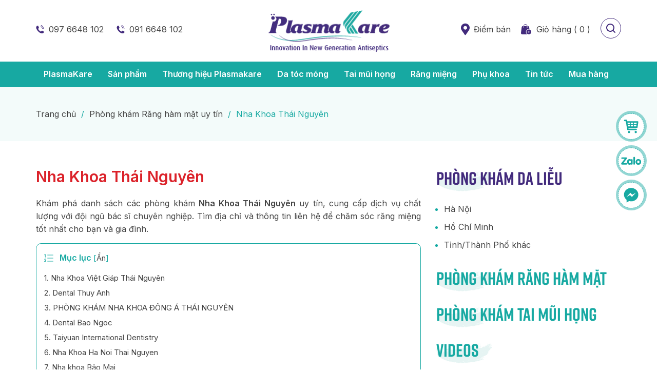

--- FILE ---
content_type: text/html; charset=UTF-8
request_url: https://plasmakare.vn/nha-khoa-thai-nguyen-3274/
body_size: 40205
content:
<!DOCTYPE html>
<html lang="vi">
<head >
<meta charset="UTF-8" />
<meta name='robots' content='index, follow, max-image-preview:large, max-snippet:-1, max-video-preview:-1' /> <title>Nha Khoa Thái Nguyên</title> <meta name="description" content="Các phòng khám Nha Khoa Thái Nguyên uy tín chất lượng. Tìm địa chỉ và thông tin liên hệ để chăm sóc răng miệng tốt nhất." /> <link rel="canonical" href="https://plasmakare.vn/nha-khoa-thai-nguyen-3274/" /> <meta property="og:locale" content="vi_VN" /> <meta property="og:type" content="article" /> <meta property="og:title" content="Nha Khoa Thái Nguyên" /> <meta property="og:description" content="Các phòng khám Nha Khoa Thái Nguyên uy tín chất lượng. Tìm địa chỉ và thông tin liên hệ để chăm sóc răng miệng tốt nhất." /> <meta property="og:url" content="https://plasmakare.vn/nha-khoa-thai-nguyen-3274/" /> <meta property="og:site_name" content="PlasmaKare" /> <meta property="article:publisher" content="https://www.facebook.com/Plasmakare" /> <meta property="article:published_time" content="2023-07-28T10:34:47+00:00" /> <meta property="article:modified_time" content="2023-08-01T04:23:04+00:00" /> <meta property="og:image" content="https://plasmakare.vn/wp-content/uploads/2020/12/Dental-Thuy-Anh-1607596473.jpeg" /> <meta name="author" content="admin" /> <meta name="twitter:card" content="summary_large_image" /> <meta name="twitter:creator" content="@KarePlasma" /> <meta name="twitter:site" content="@KarePlasma" /> <meta name="twitter:label1" content="Được viết bởi" /> <meta name="twitter:data1" content="admin" /> <meta name="twitter:label2" content="Ước tính thời gian đọc" /> <meta name="twitter:data2" content="13 phút" /> <link rel="alternate" type="application/rss+xml" title="Dòng thông tin PlasmaKare &raquo;" href="https://plasmakare.vn/feed/" /> <link rel="https://api.w.org/" href="https://plasmakare.vn/wp-json/" /><link rel="alternate" title="JSON" type="application/json" href="https://plasmakare.vn/wp-json/wp/v2/posts/3274" /><link rel="EditURI" type="application/rsd+xml" title="RSD" href="https://plasmakare.vn/xmlrpc.php?rsd" />
<link rel='shortlink' href='https://plasmakare.vn/?p=3274' />
<link rel="alternate" title="oEmbed (JSON)" type="application/json+oembed" href="https://plasmakare.vn/wp-json/oembed/1.0/embed?url=https%3A%2F%2Fplasmakare.vn%2Fnha-khoa-thai-nguyen-3274%2F" />
<link rel="alternate" title="oEmbed (XML)" type="text/xml+oembed" href="https://plasmakare.vn/wp-json/oembed/1.0/embed?url=https%3A%2F%2Fplasmakare.vn%2Fnha-khoa-thai-nguyen-3274%2F&#038;format=xml" /> <script>

  window.dataLayer = window.dataLayer || [];
  function gtag(){dataLayer.push(arguments);}
  gtag('js', new Date());

  gtag('config', 'G-PGJF2M0YTS');

</script>
	<link rel="preconnect" href="https://fonts.googleapis.com"> <link rel="preconnect" href="https://fonts.gstatic.com" crossorigin> <meta name="viewport" content="width=device-width, initial-scale=1.0, maximum-scale=5.0, user-scalable=yes"><link rel="icon" href="https://plasmakare.vn/wp-content/uploads/2020/04/cropped-logo-plasmacare-500x300.png" sizes="32x32" />
<link rel="icon" href="https://plasmakare.vn/wp-content/uploads/2020/04/cropped-logo-plasmacare-500x300.png" sizes="192x192" />
<link rel="apple-touch-icon" href="https://plasmakare.vn/wp-content/uploads/2020/04/cropped-logo-plasmacare-500x300.png" />
<meta name="msapplication-TileImage" content="https://plasmakare.vn/wp-content/uploads/2020/04/cropped-logo-plasmacare-500x300.png" />
<style>@font-face{font-family:Rift;src:url(https://plasmakare.vn/wp-content/themes/caia/fonts/RIFT.OTF)}@font-face{font-family:RiftBold;src:url(https://plasmakare.vn/wp-content/themes/caia/fonts/RIFT-BOLD.OTF)}body,h1,h2,h2 a,h2 a:visited,h3,h4,h5,h6,p,select,textarea{color:#434343;font-family:Inter,sans-serif;font-size:16px;font-weight:400;line-height:1.618;margin:0;padding:0;text-decoration:none}blockquote,input,select,textarea,.author-box,.sticky,.taxonomy-description{background-color:#f5f5f5;border:1px solid #ddd}input,label,select,textarea{color:#434343;font-family:Inter,sans-serif;font-size:16px;font-weight:400}li,ol,ul{margin:0;padding:0}ol li{list-style-type:decimal}strong,b{font-weight:600}a,a:visited{color:#0d72c7;text-decoration:none;outline:0}a:hover{text-decoration:none;outline:0}a img{border:0;outline:0}body{background-color:#fff}body.tax-cm,body.tax-tags{background-color:rgb(23 169 162 / 5%)}::-moz-selection{background-color:#0d72c7;color:#fff}::selection{background-color:#0d72c7;color:#fff}.site-container{margin:0 auto;width:100%;padding:0}.wrap{margin:0 auto;width:1170px;padding:0}.site-header{margin:0 auto;height:120px;width:100%;float:left;position:relative;background:#fff}.title-area{display:table;margin:0 auto;overflow:hidden;padding:0;width:242px;height:120px;position:absolute;top:50%;left:50%;transform:translate(-50%,-50%)}.site-title{font-family:Inter,sans-serif;font-size:36px;line-height:1.35;margin:0;text-transform:uppercase;float:left;width:100%;height:100%}.site-title a,.site-title a:hover{color:#434343;padding:0;text-decoration:none;float:left;width:100%;height:100%;text-indent:-9999px}.site-description{font-size:13px;padding:0;display:none}.site-header .widget-area{float:right;padding:0;width:calc(100% - 30px);margin:0 15px}.site-header .widget-area .widget_text{float:right;margin-top:45px;margin-left:20px}.site-header .widget-area .widget_text:first-child{float:left;margin-top:45px;margin-left:0}.site-header .widget-area .widget_text .textwidget{padding:0}.site-header .widget-area .widget_text ul{list-style:none}.site-header .widget-area .widget_text ul li{display:inline-block;margin-right:20px}.site-header .widget-area .widget_text ul li a{background:url(https://plasmakare.vn/wp-content/themes/caia/images/call.svg) no-repeat left center;padding-left:25px;font-size:16px;color:#434343}.site-header .widget-area .widget_text p a{background:url(https://plasmakare.vn/wp-content/themes/caia/images/location.svg) no-repeat left center;padding:5px 0;padding-left:25px;font-size:16px;color:#434343}.site-header .widget-area .widget_media_image{float:right;margin-left:20px;cursor:pointer;margin-top:35px}.site-header .widget-area .gsc-shop-cart{float:right;margin-top:45px;margin-left:20px}.site-header .widget-area .gsc-shop-cart .bg-cart-sh,.site-header .widget-area .gsc-shop-cart a .product-called:last-child{display:none}.site-header .widget-area .gsc-shop-cart a{font-size:16px;color:#434343;background:url(https://plasmakare.vn/wp-content/themes/caia/images/cart.svg) no-repeat left center;padding-left:30px}.site-header .widget-area .widget_search{position:fixed;width:100%;height:100%;background:rgba(0,0,0,.8);z-index:2000;top:0;left:0;display:none;cursor:pointer}.site-header .widget-area .widget_search .search-form{position:fixed;width:555px;height:50px;top:50%;left:50%;transform:translate(-50%,-50%);margin:auto;z-index:3000;background:#fff;border-radius:5px}.site-header .widget-area .widget_search input[type=submit]{background:url(https://plasmakare.vn/wp-content/themes/caia/images/search.svg) no-repeat center center;border:0;width:50px;height:50px;float:right;text-indent:-9999px;padding:0;border-radius:0}.nav-primary{float:left;width:100%;height:50px;background:#17A9A2}.nav-primary.f-nav{position:fixed;left:0;top:0;z-index:1000}.logged-in .nav-primary.f-nav{top:32px}.nav-primary .wrap{width:1140px}.menu-primary,.menu-secondary,.site-header .menu{clear:both;color:#434343;margin:0 auto;overflow:hidden;width:100%}.menu-primary ul,.menu-secondary ul,.site-header .menu ul{float:left;width:100%}.menu-primary li,.menu-secondary li,.site-header .menu li{float:left;list-style-type:none}.menu-primary a,.menu-secondary a,.site-header .menu a{color:#fff;display:block;padding:12px 15px 12px;position:relative;text-decoration:none;font-size:16px;font-weight:600}.menu-primary li a:active,.menu-primary li a:hover,.menu-primary .current_page_item a,.menu-primary .current-cat a,.menu-primary .current-menu-item a,.menu-secondary li a:active,.menu-secondary li a:hover,.menu-secondary .current_page_item a,.menu-secondary .current-cat a,.menu-secondary .current-menu-item a,.site-header .menu li a:active,.site-header .menu li a:hover,.site-header .menu .current_page_item a,.site-header .menu .current-cat a,.site-header .menu .current-menu-item a{background-color:#422A7C}.menu-primary li li a,.menu-primary li li a:link,.menu-primary li li a:visited,.menu-secondary li li a,.menu-secondary li li a:link,.menu-secondary li li a:visited,.site-header .menu li li a,.site-header .menu li li a:link,.site-header .menu li li a:visited{background:none;background-color:#17A9A2;border-bottom:1px solid rgb(255 255 255 / 30%);color:#fff;font-size:16px;padding:10px;position:relative;text-transform:none;width:230px}.menu-primary li li a:active,.menu-primary li li a:hover,.menu-secondary li li a:active,.menu-secondary li li a:hover,.site-header .menu li li a:active,.site-header .menu li li a:hover{background-color:#422A7C}.menu-primary li ul,.menu-secondary li ul,.site-header .menu li ul{height:auto;left:-9999px;margin:0 0 0 -1px;position:absolute;width:160px;z-index:9999}.menu-primary li ul a,.menu-secondary li ul a,.site-header .menu li ul a{width:140px}.menu-primary li ul ul,.menu-secondary li ul ul,.site-header .menu li ul ul{margin:-36px 0 0 159px}.menu li:hover ul ul,.menu li.sfHover ul ul{left:-9999px}.menu li:hover,.menu li.sfHover{position:static}ul.menu li:hover>ul,ul.menu li.sfHover ul,.site-header .menu li:hover>ul,.site-header .menu li.sfHover ul{left:auto}.menu-primary li a.sf-with-ul,.menu-secondary li a.sf-with-ul,.site-header .menu li a.sf-with-ul{padding-right:25px}.menu li a .sf-sub-indicator,.menu li li a .sf-sub-indicator,.menu li li li a .sf-sub-indicator{background:url(https://plasmakare.vn/wp-content/themes/caia/images/icon-plus.png) no-repeat;height:16px;position:absolute;right:8px;text-indent:-9999px;top:10px;width:16px}#wpadminbar li:hover ul ul{left:0}.site-inner{margin:0 auto;overflow:hidden;padding:50px 0;width:1170px}.home .site-inner{padding:0}.pageshop .site-inner{width:960px}.breadcrumb{float:left;width:100%;background:rgb(23 169 162 / 5%);padding:40px 0;color:#17A9A2;font-size:16px}body.tax-cm .breadcrumb,body.tax-tags .breadcrumb{background:none;padding-bottom:0}.breadcrumb .wrap{width:1140px}.breadcrumb a{color:#434343}.breadcrumb .separator{margin:0 5px}.content-sidebar-wrap{float:left;width:750px}.content-sidebar .content-sidebar-wrap,.full-width-content .content-sidebar-wrap,.sidebar-content .content-sidebar-wrap{width:100%}.sidebar-content-sidebar .content-sidebar-wrap,.sidebar-sidebar-content .content-sidebar-wrap{float:right}.content{float:left;padding:0;width:450px}.content-sidebar .content,.sidebar-content .content{width:750px;margin-left:15px}.sidebar-content .content,.sidebar-sidebar-content .content{float:right;margin-left:0;margin-right:15px}.full-width-content .content{width:100%}.full-width-content.single-sp .content{width:960px;float:none;display:table;margin:0 auto}.post{margin:0 0 20px}.entry-content{overflow:hidden;text-align:justify}.entry-content p{margin:0 0 15px;text-align:justify}blockquote{background:url(https://plasmakare.vn/wp-content/themes/caia/images/blockquote.png) no-repeat;border:0;margin:5px 5px 20px;padding:25px 30px 5px 70px}blockquote p{color:#999;font-style:italic}.clear{clear:both}.clear-line{border-bottom:1px solid #ddd;clear:both;margin:0 0 25px}h1,h2,h2 a,h2 a:visited,h3,h4,h5,h6{font-family:Inter,sans-serif;line-height:1.35;margin:0 0 10px}h1{font-size:18px}.taxonomy-description h1{margin:0}h2,h2 a,h2 a:visited{font-size:16px}h2 a,h2 a:visited{color:#434343;font-family:Inter,sans-serif}h2 a:hover{color:#0d72c7;text-decoration:none}.widget-area h2,.widget-area h2 a{font-size:14px;margin:0 0 5px}h3{font-size:14px}h4{font-size:13px}.taxonomy-description h1,.widget-area .widgettitle{background:url(https://plasmakare.vn/wp-content/themes/caia/images/title3.png) no-repeat left center;padding-bottom:10px;margin-bottom:15px;color:#17A9A2;font-family:RiftBold;font-size:35px;line-height:1.3}.widget-area .widgettitle p,.widget-area .widgettitle a{color:#17A9A2;font-family:RiftBold;font-size:35px;text-decoration:none;line-height:1.3}.widget-area .widgettitle span{color:#422A7C}.entry-content ol,.entry-content ul{margin:0;padding:0 0 15px;text-align:justify}.archive-page ul li,.entry-content ul li{list-style-type:disc;margin:0 0 0 30px;padding:0;text-align:justify}.entry-content ol li{margin:0 0 0 35px}.archive-page ul ul,.entry-content ol ol,.entry-content ul ul{padding:0}img{height:auto;max-width:100%}.avatar,.featuredpage img,.featuredpost img,.post-image{background-color:#f5f5f5;border:1px solid #ddd;padding:4px}.author-box .avatar{background-color:#fff;float:left;margin:0 10px 0 0}.post-image{margin:0 10px 10px 0}.comment-list li .avatar{background-color:#fff;float:left;margin:5px 10px 10px 0}img.centered,.aligncenter{display:block;margin:0 auto 10px}img.alignnone{display:inline;margin:0 0 10px}img.alignleft{display:inline;margin:0 15px 10px 0}img.alignright{display:inline;margin:0 0 10px 15px}.alignleft{float:left;margin:0 15px 10px 0}.alignright{float:right;margin:0 0 10px 15px}.wp-caption{padding:0;text-align:center;width:auto!important}p.wp-caption-text{font-size:13px;margin:5px 0;text-align:center}.wp-smiley,.wp-wink{border:0;float:none}.pagination,.paginate-com{font-size:16px;overflow:hidden;padding:30px 0;width:100%;text-align:center}.pagination li{display:inline}.paginate-com span,.paginate-com a,.pagination li a,.pagination li.disabled,.pagination li a:hover,.pagination li.active a{width:35px;height:35px;display:inline-grid;text-align:center;align-items:center;border:1px solid #17A9A2;color:#17A9A2;font-size:16px;border-radius:100%}.paginate-com a:hover,.paginate-com span,.pagination li a:hover,.pagination li.active a{background:#17A9A2;border:1px solid #17A9A2;color:#fff}.sidebar{display:inline;float:right;width:360px;margin-right:15px}.sidebar-secondary{float:left;width:150px}.sidebar-content .sidebar-primary,.sidebar-sidebar-content .sidebar-primary{float:left;margin-left:15px;margin-right:0}.content-sidebar-sidebar .sidebar-secondary{float:right}.sidebar p{font-size:inherit}.sidebar .widget{background-color:#fff;margin:0 0 15px;padding:0 0 15px;float:left;width:100%}.sidebar.widget-area ol,.sidebar.widget-area ul,.widget-area .textwidget,.widget_tag_cloud div div{padding:0 15px}.sidebar.widget-area ul li,.footer-widgets .widget-area ul li{border-bottom:1px solid #ddd;list-style-type:none;margin:0 0 7px;padding:0 0 5px;word-wrap:break-word}.sidebar.widget-area ul ul li{border:0;margin:0}input[type=button],input[type=submit]{background:#17A9A2;cursor:pointer;padding:12px 40px;color:#fff;-webkit-appearance:none;border:0;border-radius:100px}input:hover[type=button],input:hover[type=submit]{text-decoration:none;background:#422A7C}.site-header .search-form{float:right;padding:0;width:100%;overflow:hidden}.search-form input[type=search]{margin:0;padding:0 15px;width:calc(100% - 50px);height:50px;background:transparent;border:0;outline:0}.site-footer{float:left;clear:both;font-size:16px;margin:0 auto;overflow:hidden;width:100%;background:#17A9A2;color:#fff}.site-footer .wrap{overflow:hidden;padding:15px 0}.site-footer p{color:#fff;margin-bottom:10px}.site-footer a,.site-footer a:visited{color:#fff}.site-footer a:hover{color:#fff;text-decoration:none}.site-footer .widget{float:left;width:360px;margin:50px 15px 40px}.site-footer .widget .widgettitle{font-family:Rift;font-size:35px;font-style:normal;font-weight:400;padding:30px 0;margin-bottom:20px;background:url(https://plasmakare.vn/wp-content/themes/caia/images/line.svg) repeat-x right center}.site-footer .widget .widgettitle span{background:url(https://plasmakare.vn/wp-content/themes/caia/images/dot.svg) no-repeat right center #17A9A2;padding-right:30px}.site-footer .widget:first-child p em{font-style:normal}.site-footer .widget:first-child p em a{background:url(https://plasmakare.vn/wp-content/themes/caia/images/innocare.svg) no-repeat left center;font-size:18px;font-weight:500;color:#fff;font-family:Inter,sans-serif;padding:30px 0 20px;padding-left:100px;margin-bottom:30px;display:block}.site-footer .widget ul{padding-left:15px}.site-footer .widget ul li{margin-bottom:15px}.content-after-footer{background:#422A7C}.content-after-footer p{font-size:16px;color:#fff;margin:20px 15px}.entry-comments,#respond{margin:15px;overflow:hidden;float:left;width:calc(100% - 30px)}#cancel-comment-reply-link{font-size:15px;color:#17A9A2;margin-left:15px}.comment-list #respond{margin:15px;width:calc(100% - 30px)}.danhgia .title,.ttchtg .widgettitle,.comment-reply-title,.yarpp-related .widgettitle{font-family:RiftBold;font-size:50px;font-style:normal;line-height:1.3;margin:0 0 15px;color:#17A9A2}.yarpp-related .widgettitle{margin:0 15px 15px;background:url(https://plasmakare.vn/wp-content/themes/caia/images/title1.png) no-repeat left center;padding-bottom:10px}.danhgia .title span,.comment-reply-title span,.yarpp-related .widgettitle span{color:#422A7C}#phone,#author,#comment,#email,#url{margin:10px 0 0 0;padding:10px;width:calc(49% - 22px);;float:left;background:#fff;border:1px solid #17A9A2;border-radius:10px}#phone{float:right}#comment{height:90px;margin:10px 0;width:calc(100% - 22px);background:#fff}input#submit{float:left}.ping-list{margin:0 0 40px}.comment-list ol,.ping-list ol{padding:10px}.comment-list li,.ping-list li{font-weight:bold;list-style-type:none;margin:15px 0 5px;padding:10px 15px}.comment-list li ul li{list-style-type:none;margin-right:0;background:#fff}.comment-content{padding-left:70px}.comment-content p{font-size:16px;margin:0 0 15px}.comment-author{color:#17A9A2;font-weight:600}.comment-author .says{color:#434343;font-weight:400}.comment-list cite,.ping-list cite{font-style:normal}.comment-meta{font-size:12px;margin:0 0 5px}.comment-meta a{color:#666}.comment-reply{font-size:15px;font-weight:300}.comment-reply a{background:#422A7C;color:#fff;padding:5px 10px;border-radius:5px}.nocomments{text-align:center}.entry-comments .pagination{display:none}.thread-alt,.thread-even{border-radius:10px;background:rgba(23,169,162,.05)}.slick-slider{position:relative;display:block;-moz-box-sizing:border-box;box-sizing:border-box;-webkit-user-select:none;-moz-user-select:none;-ms-user-select:none;user-select:none;-webkit-touch-callout:none;-khtml-user-select:none;-ms-touch-action:pan-y;touch-action:pan-y;-webkit-tap-highlight-color:transparent}.slick-list{position:relative;display:block;overflow:hidden;margin:0;padding:0}.slick-list:focus{outline:0}.slick-list.dragging{cursor:pointer;cursor:hand}.slick-slider .slick-track,.slick-slider .slick-list{-webkit-transform:translate3d(0,0,0);-moz-transform:translate3d(0,0,0);-ms-transform:translate3d(0,0,0);-o-transform:translate3d(0,0,0);transform:translate3d(0,0,0)}.slick-track{position:relative;top:0;left:0;display:block}.slick-track:before,.slick-track:after{display:table;content:''}.slick-track:after{clear:both}.slick-loading .slick-track{visibility:hidden}.slick-slide{display:none;float:left;height:100%;min-height:1px;outline:0}[dir=rtl] .slick-slide{float:right}.slick-slide img{display:block}.slick-slide.slick-loading img{display:none}.slick-slide.dragging img{pointer-events:none}.slick-initialized .slick-slide{display:block}.slick-loading .slick-slide{visibility:hidden}.slick-vertical .slick-slide{display:block;height:auto;border:1px solid transparent}.slick-arrow.slick-hidden{display:none}.slick-dots{text-align:center}.slick-dots li{display:inline-block;width:6px;height:6px;margin:0 5px;padding:0;cursor:pointer}.slick-dots li button{font-size:0;line-height:0;display:block;width:6px;height:6px;padding:5px;border-radius:100px;cursor:pointer;color:transparent;border:0;outline:0;background:#D9D9D9}.slick-dots li button:hover,.slick-dots li button:focus,.slick-dots li.slick-active button{background:#17A9A2}.youtube{background-color:#333;position:relative;padding-top:56.25%;overflow:hidden;cursor:pointer}.youtube img{width:100%;top:-16.82%;left:0;opacity:.7}.youtube .play-button{width:60px;height:60px;background-color:#333;box-shadow:0 0 30px rgba(0,0,0,.6);z-index:1;opacity:.8;border-radius:100%}.youtube:hover .play-button{background-color:#dc2424}.youtube .play-button:before{content:"";border-style:solid;border-width:10px 0 10px 15px;border-color:transparent transparent transparent #fff;margin-left:3px}.youtube img,.youtube .play-button{cursor:pointer}.youtube img,.youtube iframe,.youtube .play-button,.youtube .play-button:before{position:absolute}.youtube .play-button,.youtube .play-button:before{top:50%;left:50%;transform:translate3d(-50%,-50%,0)}.youtube iframe{height:100%;width:100%;top:0;left:0}.section{float:left;width:100%}.content-slider img{display:block;width:100%;margin:0}.content-about .widget_text{float:right;width:650px;margin:60px 15px 0}.content-about .widget_text p{text-align:justify;margin-bottom:15px}.content-about .widget_text .widgettitle{color:#17A9A2;font-family:Rift;font-size:60px;line-height:1;margin-bottom:30px}.content-about .widget_text .widgettitle span{color:#422A7C;font-family:RiftBold;font-size:100px;line-height:1}.content-about .widget_media_image{float:left;width:460px;margin:60px 15px 0;text-align:center;border-radius:10px;overflow:hidden}.content-about .widget_media_image img{display:block;margin:0;width:100%}.content-about .caia-post-list-widget{float:left;width:100%;margin:30px 0 60px}.content-about .caia-post-list-widget .widgettitle{display:none}.content-about .caia-post-list-widget .main-posts,.content-video .caia-post-list-widget .main-posts,.content-client .caia-post-list-widget .main-posts{float:left;width:100%}.content-about .caia-post-list-widget .post{border-radius:10px;background:#FFF;box-shadow:1px 1px 10px 0 rgba(0,0,0,.10);padding:15px;margin:15px}.content-about .caia-post-list-widget .post .alignleft{display:block;width:180px;margin-bottom:0;overflow:hidden;border-radius:10px}.content-product .caia-post-list-widget{float:left;width:calc(100% - 30px);margin:0 15px 60px;background:#17A9A2;border-radius:20px;position:relative}.content-product .caia-post-list-widget .widgettitle{padding:30px 20px 0;color:#fff;font-family:RiftBold;font-size:50px;line-height:1.3;margin:0}.content-product .caia-post-list-widget .widgettitle h2,.content-product .caia-post-list-widget .widgettitle a{color:#fff;font-family:RiftBold;font-size:50px;line-height:1.3;margin:0 0 10px}.content-product .caia-post-list-widget .support-extra{padding:0 20px 30px;color:#fff;width:700px;display:table}.content-product .caia-post-list-widget .main-posts{background:#DAF1F0;float:left;width:100%;padding:0 10px}.content-product .caia-post-list-widget .sp{float:left;width:220px;padding:20px;background:#fff;box-shadow:1px 1px 5px 0 rgba(0,0,0,.10);border-radius:10px;margin:25px 10px}.yarpp-related .related-post .entry-image-link,.archive .content .post .entry-image-link,.search .content .post .entry-image-link,.content-product .caia-post-list-widget .sp .alignnone,.archive .content .sp .alignnone,.content-yarpp-product .sp .alignnone{display:block;width:100%;margin:0 0 15px;border-radius:10px;overflow:hidden}.imgsp{position:relative}.imgsp .sale{border-radius:0 5px 5px 0;background:#DB2129;font-size:15px;color:#fff;font-weight:600;padding:2px 10px;position:absolute;left:-20px;top:0;z-index:100}.content-product .caia-post-list-widget .sp .widget-item-title,.archive .content .sp h2,.content-yarpp-product .sp .widget-item-title{line-height:1.3;text-overflow:ellipsis;display:-webkit-box;-webkit-box-orient:vertical;-webkit-line-clamp:2;overflow:hidden;margin-bottom:15px;height:42px}.content-product .caia-post-list-widget .sp .widget-item-title a,.archive .content .sp h2 a,.content-yarpp-product .sp .widget-item-title a{font-size:16px;color:#434343;font-weight:600}.content-product .caia-post-list-widget .sp .price,.archive .content .sp .price,.content-yarpp-product .sp .price{float:left;width:100%;margin-bottom:15px;font-size:20px;color:#17A9A2;font-weight:600}.content-product .caia-post-list-widget .sp .price strike,.archive .content .sp .price strike,.content-yarpp-product .sp .price strike{font-size:15px;color:rgba(67,67,67,.50);font-weight:400;float:right;padding-top:5px}.content-product .caia-post-list-widget .sp .waittocart,.archive .content .sp .waittocart,.content-yarpp-product .sp .waittocart{background:url(https://plasmakare.vn/wp-content/themes/caia/images/buy.svg) no-repeat center center #422A7C;height:40px;width:40px;float:left;text-indent:-9999px;border-radius:100%}.content-product .caia-post-list-widget .sp .order,.archive .content .sp .order,.content-yarpp-product .sp .order{background:#fff;border:1px solid #17A9A2;color:#17A9A2;margin:0;float:right;font-size:16px;font-weight:600;width:calc(100% - 70px);text-align:center;padding:11px 10px;line-height:1;border-radius:100px}.content-product .caia-post-list-widget .sp .order span,.archive .content .sp .order span,.content-yarpp-product .sp .order span{background:url(https://plasmakare.vn/wp-content/themes/caia/images/moreb.svg) no-repeat right center;padding-right:25px}.content-product .caia-post-list-widget .more-from-category a{background:url(https://plasmakare.vn/wp-content/themes/caia/images/morew.svg) no-repeat right center;padding-right:30px;color:#fff;font-size:20px;font-family:RiftBold;position:absolute;right:20px;top:40px;transition:all 1s ease}.content-product button.slick-prev.slick-arrow,.content-yarpp-product button.slick-prev.slick-arrow{background:url(https://plasmakare.vn/wp-content/themes/caia/images/prev.svg) no-repeat center center;width:45px;height:45px;position:absolute;left:-30px;top:46%;z-index:300;text-indent:-9999px;outline:0;cursor:pointer;border:0;border-radius:100%}.content-product button.slick-next.slick-arrow,.content-yarpp-product button.slick-next.slick-arrow{background:url(https://plasmakare.vn/wp-content/themes/caia/images/next.svg) no-repeat center center;width:45px;height:45px;position:absolute;right:-30px;top:46%;z-index:300;text-indent:-9999px;outline:0;cursor:pointer;border:0;border-radius:100%}.sidebar .caia-post-list-widget .main-posts.new .post img,.yarpp-related .related-post img,.archive .content .post img,.search .content .post img,.archive .content .sp img,.content-yarpp-product .sp img,.content-product .caia-post-list-widget .sp img,.content-new .caia-post-list-widget ul li img,.content-drug .caia-post-list-widget ul li img,.content-new .caia-post-list-widget .post img,.content-drug .caia-post-list-widget .post img,.content-client .caia-post-list-widget .post img,.content-about .caia-post-list-widget .post img{display:block;width:100%;margin:0;transition:all 1s ease;border:0;padding:0;background:none}.sidebar .caia-post-list-widget .main-posts.new .post:hover img,.yarpp-related .related-post:hover img,.archive .content .post:hover img,.search .content .post:hover img,.archive .content .sp:hover img,.content-yarpp-product .sp:hover img,.content-product .caia-post-list-widget .sp:hover img,.content-new .caia-post-list-widget ul li:hover img,.content-drug .caia-post-list-widget ul li:hover img,.content-new .caia-post-list-widget .post:hover img,.content-drug .caia-post-list-widget .post:hover img,.content-client .caia-post-list-widget .post:hover img,.content-about .caia-post-list-widget .post:hover img{transform:scale(1.1)}.content-about .caia-post-list-widget .widget-item-title{line-height:1.3;padding-top:5px}.content-about .caia-post-list-widget .widget-item-title a{font-size:17px;font-weight:500;color:#422A7C}.content-new,.content-video{background:#F3F3F3}.content-new .caia-post-list-widget .main-posts{float:left;width:555px;margin:0 15px}.content-new .caia-post-list-widget .post .alignnone,.content-drug .caia-post-list-widget .post .alignnone{display:block;width:100%;margin-bottom:15px;overflow:hidden;border-radius:10px}.content-new .caia-post-list-widget .post .widget-item-title a,.content-drug .caia-post-list-widget .post .widget-item-title a{font-size:20px;font-weight:600;color:#422A7C}.content-new .caia-post-list-widget ul{list-style:none;float:right;width:555px;margin:0 15px}.content-new .caia-post-list-widget ul li,.content-drug .caia-post-list-widget ul li{float:left;width:100%;margin:0 0 10px}.content-new .caia-post-list-widget ul li .alignleft,.content-drug .caia-post-list-widget ul li .alignleft{display:block;width:160px;border-radius:10px;overflow:hidden}.content-new .caia-post-list-widget ul li a,.content-drug .caia-post-list-widget ul li a{color:#17A9A2;font-size:17px;font-weight:600}.content-new .caia-post-list-widget ul li .post-info,.content-drug .caia-post-list-widget ul li .post-info{font-size:15px;padding:5px 0}.content-video .caia-post-list-widget,.content-new .caia-post-list-widget{float:left;width:100%;margin:60px 0;position:relative}.content-video .caia-post-list-widget .widgettitle,.content-new .caia-post-list-widget .widgettitle,.content-drug .caia-post-list-widget .widgettitle{color:#17A9A2;font-family:RiftBold;font-size:50px;background:url(https://plasmakare.vn/wp-content/themes/caia/images/title1.png) no-repeat left center;margin:0 15px 40px;padding-bottom:10px;line-height:1.3}.content-drug .caia-post-list-widget .widgettitle{margin:0 0 30px}.content-video .caia-post-list-widget .widgettitle h2,.content-video .caia-post-list-widget .widgettitle a,.content-new .caia-post-list-widget .widgettitle h2,.content-new .caia-post-list-widget .widgettitle a,.content-drug .caia-post-list-widget .widgettitle h2,.content-drug .caia-post-list-widget .widgettitle a{color:#17A9A2;font-family:RiftBold;font-size:50px;line-height:1.3;margin:0}.content-video .caia-post-list-widget .post{float:left;width:360px;margin:0 15px}.content-video .caia-post-list-widget .post .video{display:block;width:100%;margin-bottom:15px;border-radius:10px;overflow:hidden}.content-video .caia-post-list-widget .post .widget-item-title a{color:#17A9A2;font-size:17px;font-weight:600}.content-video .caia-post-list-widget .more-from-category a,.content-new .caia-post-list-widget .more-from-category a,.content-drug .caia-post-list-widget .more-from-category a{background:url(https://plasmakare.vn/wp-content/themes/caia/images/more.svg) no-repeat right center;padding-right:30px;color:#434343;font-size:20px;font-family:RiftBold;position:absolute;right:15px;top:20px;transition:all 1s ease}.content-drug .caia-post-list-widget{float:left;width:555px;margin:60px 15px;position:relative}.content-drug .caia-post-list-widget ul{float:left;width:100%;list-style:none}.content-client{background:#422A7C}.content-client .caia-post-list-widget{float:left;width:460px;margin:80px 15px}.content-client .caia-post-list-widget:first-child{float:right;width:620px}.content-client .caia-post-list-widget .widgettitle{color:#fff;font-family:RiftBold;font-size:50px;background:url(https://plasmakare.vn/wp-content/themes/caia/images/title2.png) no-repeat left top;margin:0 0 30px;line-height:1}.content-client .caia-post-list-widget .post{float:left;width:100%;margin:0}.content-client .caia-post-list-widget .post .alignnone{display:block;width:100%;overflow:hidden;margin:0;height:270px}.content-client .caia-post-list-widget .widgettitle h2,.content-client .caia-post-list-widget .widgettitle a{color:#fff;font-family:RiftBold;font-size:50px;line-height:1;margin:0}.content-client .caia-post-list-widget .widgettitle span{color:#17A9A2;font-size:100px;line-height:1;display:block}.content-client .caia-post-list-widget .post img{height:270px;object-fit:cover}.content-client .caia-post-list-widget .post .widget-item-title{display:none}.content-client .caia-post-list-widget .post p{color:#fff}.content-client .caia-post-list-widget .post .nameshare,.content-client .caia-post-list-widget .post .nameshare a{font-size:20px;font-weight:600;color:#fff}.content-client .caia-post-list-widget .post .infoshare{font-size:15px;margin-bottom:15px}.content-client .caia-post-list-widget .post .feedback{text-overflow:ellipsis;display:-webkit-box;-webkit-box-orient:vertical;-webkit-line-clamp:4;overflow:hidden}.content-client .custom_paging{float:left;width:100%;list-style:none;margin-top:15px}.content-client .custom_paging li{display:inline-block;width:calc(100%/4);cursor:pointer;opacity:.5}.content-client .custom_paging li:last-child{margin-right:0}.content-client .custom_paging li.slick-active,.content-client .custom_paging li:hover{opacity:1}.content-client .custom_paging li span{display:table;width:100%;height:2px;background:#fff;margin-top:5px}.content-cup .widget_text,.content-paper .widget_text,.content-hospital .widget_text,.content-order .widget_caldera_forms_widget{float:left;margin:60px 0;width:100%}.content-cup .widget_text .widgettitle,.content-paper .widget_text .widgettitle,.content-hospital .widget_text .widgettitle,.content-order .widget_caldera_forms_widget .widgettitle{color:#17A9A2;font-family:RiftBold;font-size:50px;background:url(https://plasmakare.vn/wp-content/themes/caia/images/title.png) no-repeat left center;margin:0 15px 40px;line-height:1.3}.content-cup .widget_text .widgettitle span,.content-paper .widget_text .widgettitle span,.content-hospital .widget_text .widgettitle span,.content-order .widget_caldera_forms_widget span{color:#422A7C}.content-cup .widget_text .gallery,.content-hospital .widget_text .gallery,.content-paper .widget_text .gallery{float:left;width:100%}.content-cup .widget_text .gallery-item,.content-hospital .widget_text .gallery-item,.content-paper .widget_text .gallery-item{float:left;width:360px;margin:0 15px;text-align:center;padding:0;border:0}.content-hospital .widget_text .gallery-item{margin:0 0 15px}.content-hospital .widget_text .gallery-icon{border-radius:20px;background:#FFF;box-shadow:1px 1px 4px 0 rgba(0,0,0,.10);text-align:center;margin:15px;padding:15px}.content-hospital .widget_text .gallery-item img{height:80px;object-fit:contain}.content-cup .widget_text .gallery-item img{border:1px solid #d6d6d6;padding:5px;width:calc(100% - 12px);height:180px;object-fit:contain}.content-hospital .widget_text .slick-dots,.content-paper .widget_text .slick-dots{margin-top:30px}.content-hospital{background:#F3F3F3}.content-order{background:url(https://plasmakare.vn/wp-content/themes/caia/images/bg.jpg) no-repeat top center;background-size:cover;position:relative}.content-order .widget_caldera_forms_widget .caldera-grid{border-radius:10px;background:#FBFBFB;padding:30px;margin:0 15px;float:left;width:calc(100% - 90px);box-shadow:1px 1px 10px 0 rgba(0,0,0,.10);margin-bottom:15px}.content-order .widget_caldera_forms_widget .last_row{float:right;width:330px;margin:0}.content-order .widget_caldera_forms_widget .last_row input,.content-order .widget_caldera_forms_widget .last_row select{height:40px;border:1px solid #17A9A2;color:#434343;border-radius:10px}.content-order .widget_caldera_forms_widget .last_row textarea{border:1px solid #17A9A2;border-radius:10px}.content-order .widget_caldera_forms_widget .last_row select{width:100%;background:url(https://plasmakare.vn/wp-content/themes/caia/images/select.svg) no-repeat right 10px center #fff;float:left;margin-bottom:15px;padding:6px 12px;font-size:14px;line-height:1.42857143;color:#434343;-webkit-appearance:none}.content-order .widget_caldera_forms_widget .last_row input::placeholder,.content-order .widget_caldera_forms_widget .last_row textarea::placeholder{color:#434343}.content-order .widget_caldera_forms_widget .sent{border-radius:100px;background:linear-gradient(180deg,#17A9A2 0,#12958E 100%);width:100%;cursor:pointer}.content-order .widget_caldera_forms_widget input[type=submit]{border:0;color:#fff;font-size:16px;font-weight:600;background:url(https://plasmakare.vn/wp-content/themes/caia/images/morew.svg) no-repeat right center;padding:10px 15px;padding-right:30px;cursor:pointer;height:auto;display:table;margin:0 auto}.content-order .widget_caldera_forms_widget .first_row{float:left;width:730px;border-left:1px solid #17A9A2;margin:0;border-radius:10px 10px 0 0;overflow:hidden}.content-order .widget_caldera_forms_widget .first_row .col-sm-3,.content-order .widget_caldera_forms_widget .first_row .col-sm-6{padding:0}.content-order .widget_caldera_forms_widget .first_row .text{border-right:1px solid #17A9A2;border-bottom:1px solid #17A9A2;line-height:44px;padding:0 10px;height:44px;margin-bottom:0;background:#fff;display:grid;align-items:center;text-align:center}.content-order .widget_caldera_forms_widget .first_row .title{background:#17A9A2;border-right:1px solid #17A9A2;border-bottom:1px solid #17A9A2;line-height:44px;font-size:16px;font-weight:600;color:#fff;padding:0 10px;text-align:center}.content-order .widget_caldera_forms_widget .first_row .first_col .text{text-align:left}.content-order .widget_caldera_forms_widget .first_row .first_col .title{text-align:center}.content-order .widget_caldera_forms_widget .first_row input{border:0;outline:0;box-shadow:none;text-align:center}.shop-cart-table .ntg .quantity-up,.content-order .widget_caldera_forms_widget .first_row .quantity-up{background:url(https://plasmakare.vn/wp-content/themes/caia/images/button.svg) no-repeat top center;text-indent:-9999px;background-size:17px}.shop-cart-table .ntg .quantity-down,.content-order .widget_caldera_forms_widget .first_row .quantity-down{background:url(https://plasmakare.vn/wp-content/themes/caia/images/button.svg) no-repeat bottom center;text-indent:-9999px;background-size:17px}.shop-cart-table .ntg .quantity,.content-order .widget_caldera_forms_widget .first_row .quantity{position:relative}.shop-cart-table .ntg .quantity-nav,.content-order .widget_caldera_forms_widget .first_row .quantity-nav{position:absolute;right:10px;top:7px}.shop-cart-table .ntg .quantity-button,.content-order .widget_caldera_forms_widget .first_row .quantity-button{position:relative;cursor:pointer;height:10px;width:17px;text-align:center}.content-order .widget_caldera_forms_widget:after{width:340px;height:257px;content:"";display:table;position:absolute;bottom:-60px;left:0;background:url(https://plasmakare.vn/wp-content/themes/caia/images/nano.png) no-repeat center center}.archive-heading{margin:0 15px 20px;color:#17A9A2;font-family:RiftBold;font-size:50px;line-height:1.3;background:url(https://plasmakare.vn/wp-content/themes/caia/images/title1.png) no-repeat left center;padding-bottom:10px}.archive-heading a{color:#17A9A2;font-family:RiftBold;font-size:50px;line-height:1.3}.archive .content .sp,.content-yarpp-product .sp{float:left;width:222px;padding:20px;background:#fff;border-radius:10px;margin:15px}.archive .content .sp:nth-child(4n+2){clear:both}.archive .content .post,.search .content .post,.yarpp-related .related-post{float:left;width:360px;margin:15px;border-radius:10px;background:#F3FAFA;overflow:hidden}.archive .content .post:nth-child(3n+2),.search .content .post:nth-child(3n+2){clear:both}.archive .content .post .entry-image-link,.search .content .post .entry-image-link,.yarpp-related .related-post .entry-image-link{border-radius:0}.archive .content .post h2,.search .content .post h2,.yarpp-related .related-post .widget-item-title{padding:0 15px;line-height:1.3;text-overflow:ellipsis;display:-webkit-box;-webkit-box-orient:vertical;-webkit-line-clamp:2;overflow:hidden;margin-bottom:10px;height:52px}.archive .content .post h2 a,.search .content .post h2 a,.yarpp-related .related-post .widget-item-title a{font-size:19px;font-weight:600;color:#422A7C}.archive.class-hospital .content .post{background:none;margin:0 15px 15px}.archive.class-hospital .content .post h2{text-overflow:ellipsis;display:-webkit-box;-webkit-box-orient:vertical;-webkit-line-clamp:3;overflow:hidden;margin-bottom:0;height:auto;margin:0 0 10px;padding:5px 0 5px 25px;background:url(https://plasmakare.vn/wp-content/themes/caia/images/location.svg) no-repeat left center}.archive.class-hospital .content .post h2 a{font-size:16px;color:#434343;font-weight:400}.archive .content .post p,.search .content .post p,.yarpp-related .related-post p{padding:0 15px}.archive .content .post .more-link,.search .content .post .more-link,.yarpp-related .related-post .more-link{background:url(https://plasmakare.vn/wp-content/themes/caia/images/more.svg) no-repeat right 20px center;border:1px solid #17A9A2;padding:10px 50px 10px 20px;display:table;margin:20px 0 30px;line-height:1.3;border-radius:100px;color:#17A9A2;font-weight:600}.archive .content .post a.more-link:hover,.search .content .post a.more-link:hover,.yarpp-related .related-post .more-link:hover{background:url(https://plasmakare.vn/wp-content/themes/caia/images/morew.svg) no-repeat right 20px center #17A9A2;border:1px solid #17A9A2;color:#fff}h1.entry-title{font-size:30px;color:#DB2129;font-weight:600;margin-bottom:20px;line-height:1.3}.single .content .entry-content h2,.page .content .entry-content h2{font-size:24px;color:#17A9A2;font-weight:600;margin-bottom:15px}.single .content .entry-content h3,.page .content .entry-content h3{font-size:20px;color:#422A7C;font-weight:600;margin-bottom:15px}.single .content .entry-content iframe,.page .content .entry-content iframe{display:table;margin:0 auto 15px}.single .content .entry-content table,.page .content .entry-content table{display:table;width:100%;margin-bottom:15px}.single .content .entry-content table,.single .content .entry-content table td,.single .content .entry-content table th,.page .content .entry-content table,.page .content .entry-content table td,.page .content .entry-content table th{border-collapse:collapse;padding:10px 15px;border:1px solid #17A9A2;text-align:left}.yarpp-related{float:left;width:100%;margin:30px 0}.content-yarpp-product .yarpp-related{margin:-70px 0 50px}.rating-social{margin:15px 0}.post-meta-tag{float:left;width:100%;margin:15px 0;border-bottom:1px solid #d6d6d6;border-top:1px solid #d6d6d6;padding:15px 0}.post-meta-tag a{color:#17A9A2}.content-after-single .widget_text,.single .content .entry-content .caldera-grid,.page .content .entry-content .caldera-grid{float:left;width:100%;background:#d3e9e8;border-radius:10px 10px 0 0;overflow:hidden;margin:15px 0}.content-after-single .widget_text .widgettitle{color:#17A9A2;font-family:RiftBold;font-size:40px;background:#17A9A2;margin:0 0 15px;padding:10px 15px;line-height:1.3;display:block;color:#fff}.single .content .entry-content .caldera-grid form,.page .content .entry-content .caldera-grid form{padding:20px 20px 15px}.content-after-single .widget_text .textwidget{padding:0 20px 15px}.single .content .entry-content .caldera-grid p,.page .content .entry-content .caldera-grid p,.content-after-single .widget_text p{margin-bottom:15px}.single .content .entry-content .caldera-grid p,.page .content .entry-content .caldera-grid p{text-align:center}.single .content .entry-content .caldera-grid p strong,.page .content .entry-content .caldera-grid p strong{line-height:1.3;font-family:RiftBold;font-size:40px;background:#17A9A2;color:#fff;padding:5px 15px;border-radius:5px;display:table;margin:0 auto}.single .content .entry-content .caldera-grid input,.page .content .entry-content .caldera-grid input,.content-after-single .widget_text input{height:40px;border:1px solid #17A9A2;border-radius:10px;font-size:16px}.single .content .entry-content .caldera-grid input[type=submit],.page .content .entry-content .caldera-grid input[type=submit],.content-after-single .widget_text input[type=submit]{background:#17A9A2;cursor:pointer;padding:12px 40px;color:#fff;border:0;border-radius:100px;height:auto;display:table;margin:0 auto;font-size:16px;font-weight:700}.content-info-product{background:rgb(23 169 162 / 5%)}.content-info-product .boxs{border-radius:10px;background:#fff;margin:20px 15px 60px;padding:15px;box-shadow:1px 1px 10px 0 rgba(0,0,0,.06);float:left;width:calc(100% - 60px)}.content-info-product .left{float:left;width:420px;margin:15px}.content-info-product .left .slider-for,.content-info-product .left .slider-nav{float:left;width:100%;margin-bottom:15px}.content-info-product .left .slider-for{overflow:hidden;border-radius:5px}.content-info-product .left .slider-for img,.content-info-product .left .slider-nav img{display:block;width:100%;margin:0;cursor:pointer}.content-info-product .left .slider-nav .slick-slide{margin:0 5px;overflow:hidden;border-radius:5px}.content-info-product .right{float:right;width:620px;margin:15px}.content-info-product .right h1.entry-title{color:#422A7C;margin-bottom:15px}.content-info-product .right .slogan{border-bottom:1px dashed #D9D9D9;margin-bottom:15px}.content-info-product .right .price{font-size:30px;color:#17A9A2;font-weight:600;margin-bottom:15px}.content-info-product .right .price strike{font-size:20px;font-weight:400;color:rgba(67,67,67,.50);margin-left:30px}.content-info-product .right .info{border-bottom:1px dashed #D9D9D9;margin-bottom:15px}.content-info-product .right .status{font-size:16px;color:#17A9A2;font-weight:600;margin-bottom:20px}.content-info-product .right .status label{color:#434343}.content-info-product .right .button-cart{margin:0 0 20px;float:left;width:100%}.content-info-product .right .nuttanggiam{float:left;width:160px}.content-info-product .right .nuttanggiam label{margin:5px 15px 0 0;color:#434343;font-size:17px;font-weight:600}.content-info-product .right .nuttanggiam .nut{float:right}.content-info-product .right .nuttanggiam .quantity-button{position:relative;cursor:pointer;height:10px;width:17px;text-align:center}.content-info-product .right .nuttanggiam input[type=number]{height:38px;background:unset;width:100%;margin:0 auto;position:relative;padding:0;text-align:center;border-radius:5px;border:1px solid #17A9A2}.content-info-product .right .nuttanggiam .quantity-up{background:url(https://plasmakare.vn/wp-content/themes/caia/images/button.svg) no-repeat top center;text-indent:-9999px;background-size:17px}.content-info-product .right .nuttanggiam .quantity-down{background:url(https://plasmakare.vn/wp-content/themes/caia/images/button.svg) no-repeat bottom center;text-indent:-9999px;background-size:17px}.content-info-product .right .nuttanggiam .quantity{position:relative;cursor:pointer;width:65px;float:right}.content-info-product .right .nuttanggiam .quantity-nav{position:absolute;right:2px;top:9px}.content-info-product .right .button{float:right;width:calc(100% - 175px)}.content-info-product .right .button a,.button-cart.list a{float:right;width:calc(50% - 29px);padding:6.5px 10px;color:#422A7C;font-size:17px;font-weight:600;background:#fff;margin:0;text-align:center;border-radius:100px;border:1px solid #422A7C}.content-info-product .right .button a:hover,.button-cart.list a:hover{background:#422A7C;color:#fff}.content-info-product .right .button a.addtocart,.button-cart.list a.addtocart{float:left;background:#17A9A2;border:1px solid #17A9A2;color:#fff}.content-info-product .right .button a.addtocart:hover,.button-cart.list a.addtocart:hover{background:#fff;color:#17A9A2}.content-info-product .right .button a.addtocart span,.button-cart.list a.addtocart span{background:url(https://plasmakare.vn/wp-content/themes/caia/images/morew.svg) no-repeat right center;padding-right:30px}.content-info-product .right .button a.addtocart:hover span,.button-cart.list a.addtocart:hover span{background:url(https://plasmakare.vn/wp-content/themes/caia/images/more.svg) no-repeat right center}.content-info-product .right .button a.waittocart span,.button-cart.list a.waittocart span{background:url(https://plasmakare.vn/wp-content/themes/caia/images/buy1.svg) no-repeat left center;padding-left:30px}.content-info-product .right .button a.waittocart:hover span,.button-cart.list a.waittocart:hover span{background:url(https://plasmakare.vn/wp-content/themes/caia/images/buy.svg) no-repeat left center}.content-info-product .right .note{border-radius:15px;border:1px solid rgba(23,169,162,.30);width:calc(100% - 32px);padding:15px 15px 0;margin-bottom:15px}.content-info-product .right .shop ul{list-style:none;margin-top:10px;float:left;width:100%}.content-info-product .right .shop ul li a{display:inline-block;float:left;width:calc(33.33% - 7px);margin-right:10px;text-align:center;padding:10px 0;border-radius:100px;background:#27296D;color:#fff;font-weight:600}.content-info-product .right .shop ul li:last-child a{margin-right:0;float:right;background:#EF4130}.content-info-product .right .shop ul li:first-child a{background:#006FFF}.content-tab-product ul{float:left;width:100%;list-style-type:none;margin-bottom:30px}.content-tab-product ul li{display:inline-block;font-size:20px;font-weight:400;color:#434343;padding-bottom:10px;border-bottom:2px solid #fff;border-bottom:none;margin-right:30px;cursor:pointer}.content-tab-product ul li:hover,.content-tab-product ul li.active{border-bottom:2px solid #422A7C;color:#422A7C;font-weight:600}.content-tab{display:none;border-radius:15px;border:1px solid rgba(67,67,67,.20);padding:30px;width:calc(100% - 62px);margin-bottom:30px}.content-tab.active{display:block}.ttchtg .cauhoitg{margin-bottom:0}.ttchtg .cauhoitg .itemclick{font-weight:600;padding:10px 15px;padding-right:45px;cursor:pointer;background:url(https://plasmakare.vn/wp-content/themes/caia/images/open.png) no-repeat right 15px center #17A9A2;margin-bottom:1px;color:#fff;background-size:20px;border-radius:5px}.ttchtg .cauhoitg .itemclick.show{background:url(https://plasmakare.vn/wp-content/themes/caia/images/close.png) no-repeat right 15px center #422A7C;background-size:20px}.ttchtg .cauhoitg .noidungtg{display:none;background:rgb(23 169 162 / 5%);padding:15px}.danhgia{margin:15px 0 50px}.review-rating .form{float:left;width:calc(100% - 62px);border:1px solid #DBDBDB;padding:15px 30px;margin-bottom:40px;border-radius:10px}.review-rating .form .left{float:left;width:480px;border-right:1px solid #d6d6d6;padding-right:30px}.review-rating .form .right{float:right;width:calc(100% - 550px);text-align:center;padding-left:30px}.review-form{display:none}.glsr-field.glsr-field-text[data-field=title],.glsr-field.glsr-field-email[data-field=email],.glsr-field.glsr-field-choice,.glsr-default form.glsr-form label.glsr-label{display:none!important}.review-rating .form .right .open{padding:10px 0;width:100%;text-align:center;color:#fff;font-weight:600;font-size:17px;display:block;margin:70px auto 0;cursor:pointer;background:#17A9A2;border-radius:30px}.review-rating .form .right .close{padding:10px 0;text-align:center;color:#fff;font-weight:600;font-size:17px;margin:70px auto 0;cursor:pointer;background:#432a7d;border-radius:30px;display:none}.review-list .glsr-review-author{font-weight:600;font-size:17px;line-height:1.3;color:#17A9A2;margin:0;position:relative}.review-list .glsr-review-date{display:none!important}.glsr-default form.glsr-form textarea.glsr-textarea{height:70px}button.glsr-button.button.btn.btn-primary{background:#17A9A2;border-radius:30px;cursor:pointer;padding:10px 30px;color:#fff;-webkit-appearance:none;font-weight:600;font-size:17px;border:0;margin-bottom:50px}.glsr-review{float:left;width:100%;position:relative;border-bottom:1px dashed #d6d6d6;padding-bottom:15px!important}.glsr-review-rating{margin-left:5px}.glsr .glsr-reviews,.glsr .glsr-reviews-wrap{gap:1rem!important}#danhgia .review-list .glsr-star{width:15px!important;height:15px!important;background-size:15px!important}.glsr-review-response{background:#f5f5f5;border-radius:5px;padding:15px!important}.glsr .glsr-review-response:after{background-color:#f5f5f5!important}.shop.bottom ul{list-style:none;margin:10px 0 30px;float:left;width:100%}.shop.bottom ul li{width:50%;float:left;margin:0;cursor:pointer}.shop.bottom ul li:nth-child(2n){float:right;text-align:right}.sidebar .caia-post-list-widget .main-posts.new .post{border-radius:10px;background:#F3FAFA;padding:10px;float:left;width:calc(100% - 20px);margin-bottom:10px}.sidebar .caia-post-list-widget .main-posts.new .status-publish .alignleft{width:120px;display:table;border-radius:10px;overflow:hidden;margin-bottom:0}.sidebar .caia-post-list-widget .main-posts.new .post .widget-item-title{line-height:1.3;text-overflow:ellipsis;display:-webkit-box;-webkit-box-orient:vertical;-webkit-line-clamp:3;overflow:hidden}.sidebar .caia-post-list-widget .main-posts.new .post .widget-item-title a{font-size:16px;color:#434343;font-weight:500}.sidebar .caia-post-list-widget .main-posts.video .post{background:#F3FAFA;float:left;width:100%;margin:0;padding:0 0 15px}.sidebar .caia-post-list-widget .main-posts.video .list-info{padding:0 15px}.sidebar .caia-post-list-widget .main-posts.video .post .video{border-radius:10px 10px 0 0;overflow:hidden;margin-bottom:15px}.sidebar .caia-post-list-widget ul.video{display:block;list-style:none;padding:0 15px 15px;background:#F3FAFA;width:calc(100% - 30px);float:left}.sidebar .caia-post-list-widget ul.video li{background:url(https://plasmakare.vn/wp-content/themes/caia/images/video.svg) no-repeat center left;margin:0 0 15px;padding:0;padding-left:45px;border:0;line-height:1.3}.sidebar .caia-post-list-widget .main-posts.video .post .widget-item-title a{color:#17A9A2;font-size:16px;font-weight:600}.sidebar .caia-post-list-widget ul.video li a{font-size:16px;color:#434343;font-weight:400}.sidebar .widget_text{padding:0;margin:0}.sidebar .widget_text .widgettitle{cursor:pointer}.sidebar .widget_text .widgettitle:hover,.sidebar .widget_text.active .widgettitle{color:#422A7C}.sidebar .widget_text .textwidget{padding:0 0 20px;display:none}.sidebar .widget_text.active .textwidget{display:block}.sidebar .widget_text ul{padding:0;list-style:none}.sidebar .widget_text ul li{border:0;padding:0;margin:0 0 10px;list-style-type:disc;margin-left:15px;color:#16aaa3}.sidebar .widget_text ul li a{font-size:16px;color:#434343;font-weight:400}.fancy-table .content .entry-content table{border-radius:10px;overflow:hidden}.fancy-table .content .entry-content table,.fancy-table .content .entry-content table tfoot tr,.fancy-table .content .entry-content table tfoot td,.page.page-template-page-diembantong .content .entry-content table{border:0}.page-template-page-diembantong .content .entry-content table td{float:left;width:24%;height:auto}.page-template-page-diembantong .content .entry-content table td,.page-template-page-diembantong .content .entry-content table th{padding:0;border:0}.page-template-page-diembantong .content .entry-content table td.diemmua{width:100%;margin-bottom:25px;border-bottom:1px solid #d6d6d6;padding-bottom:10px;font-size:24px;color:#17A9A2;font-weight:600}.page-template-page-diembantong .content .entry-content table ul li{margin-bottom:15px;margin-left:15px}.page-template-page-diembantong .content .entry-content table ul li a{color:#434343}.fancy-table .content .entry-content table thead{background:#17A9A2;color:#fff;font-weight:600}.fancy-table .content .entry-content table thead td{text-align:center}.fancy-table .content .entry-content table td:first-child{width:35%}.fancy-table .content .entry-content table thead input{background:#fff;margin:5px;height:40px;padding:0 15px;outline:0;border:1px solid #DCE5F3}.fancy-table .content .entry-content table .pag{text-align:center}.fancy-table .content .entry-content table .pag a{width:35px;height:35px;display:inline-grid;text-align:center;align-items:center;border:1px solid #17A9A2;color:#17A9A2;font-size:16px;border-radius:100%}.fancy-table .content .entry-content table .pag a:hover,.fancy-table .content .entry-content table .pag a.active{background:#17A9A2;border:1px solid #17A9A2;color:#fff}.content-shop p{margin-bottom:15px}body div#toc_container{background:#fff;border:0;width:calc(100% - 32px);padding:15px;border-radius:10px;margin-bottom:20px;font-size:15px;border:1px solid #17A9A2}body #toc_container p.toc_title{text-align:left;background:url(https://plasmakare.vn/wp-content/themes/caia/images/toc.svg) no-repeat left center;padding-left:30px;font-size:16px;font-weight:600;color:#17A9A2}body #toc_container li{margin-top:5px}body #toc_container a{color:#434343}body #toc_container a:hover{text-decoration:none;color:#17A9A2}.content-error{float:left;width:100%;margin:0 0 50px;text-align:center}.content-error h1{color:#17A9A2;text-align:center;font-size:300px;font-family:RiftBold;line-height:1}.content-error h1 span{color:#422A7C}.content-error p{margin-bottom:20px}.content-error p a{background:#17A9A2;padding:15px 30px;color:#fff;font-size:16px;font-weight:600;height:auto;line-height:1;display:table;margin:30px auto 0;border-radius:100px}.left-check-cart{width:850px;margin:0 auto}.page #gsc-shopcart-table ul.title-shopcart{background:#17A9A2;color:#fff;margin:0;border-radius:10px 10px 0 0}.page #gsc-shopcart-table ul.title-shopcart li{color:#fff}.page #gsc-shopcart-table ul.li-products{background:#fff;border-bottom:1px solid #D9D9D9;margin:0}.page #gsc-shopcart-table ul.li-products{padding:10px 0}.title-shopcart li{border-right:1px solid #fff}.li-products .name-products a{color:#333}.page .li-products .name-products{line-height:21px;padding:0}.page #gsc-shopcart-table ul.title-shopcart li.name-products,.page #gsc-shopcart-table ul.li-products li.name-products{width:29%}.page #gsc-shopcart-table ul.title-shopcart li.delete,.page #gsc-shopcart-table ul.li-products li.delete_g a{background:url(https://plasmakare.vn/wp-content/themes/caia/images/delete.svg) no-repeat center center;text-indent:-9999px;display:inline-block;width:50px;border-right:none}.page #gsc-shopcart-table ul.title-shopcart li.delete{background:url(https://plasmakare.vn/wp-content/themes/caia/images/deletew.svg) no-repeat center center}.page #gsc-shopcart-table ul.li-products li.delete_g{width:50px;float:right}.page #gsc-shopcart-table ul.title-shopcart li.number-products,.page #gsc-shopcart-table ul.li-products li.number-products{width:calc(28% - 49px)}.li-products .price-products,.li-products .total-products{color:#333}.page #info-customer h2{font-family:RiftBold;font-size:40px;font-style:normal;font-weight:400;color:#17A9A2}.page #info-customer h2 span{color:#422A7C}.title-shopcart li:first-child{border-radius:10px 0 0 0}.title-shopcart li:last-child{border-radius:0 10px 0 0}.page #gsc-shopcart-table .cart-total{float:left;width:calc(100% - 30px);margin:0;background:#422A7C;padding:15px;color:#fff;border-radius:0 0 10px 10px}.calculator{font-size:18px;color:#fff;font-weight:600;float:right}.total-price-all{font-weight:600;color:#fff}.shop-cart-table .ntg .quantity-nav{top:9px}.shop-cart-table .ntg input[type=number]{height:38px;background:unset;width:calc(100% - 15px);margin:0 auto;position:relative;padding:0 15px 0 0;text-align:center;border-radius:5px;border:1px solid #17A9A2}.shop-cart-table .ntg .quantity{position:relative;cursor:pointer;width:80px;margin:10px auto}.page .cart-summary .button,a.tiep-tuc{margin:20px 0 10px;background:url(https://plasmakare.vn/wp-content/themes/caia/images/morew.svg) no-repeat right 30px center #17A9A2;color:#fff;padding:13px 60px 13px 30px;display:inline-block;font-weight:600;float:right;border-radius:100px}.page #checkout-form p.total-price{background:#432a7d;border-radius:10px;padding:15px;width:calc(100% - 30px);margin:0 0 15px 0;color:#fff;font-weight:600}.page #checkout-form .choose{margin-bottom:15px}body #checkout-form p.info input{border-radius:10px}body #checkout-form .form-details-pc select{background:url(https://plasmakare.vn/wp-content/themes/caia/images/select.svg) no-repeat right 10px center #fff;-webkit-appearance:none;border-radius:10px}body .messagearea textarea{border-radius:10px}body #checkout-form p.info:nth-child(even){width:calc(50% - 10px)!important;margin:0 0 15px 0!important}body #checkout-form p.info{width:calc(50% - 10px)!important;margin:0 20px 15px 0!important}.page .cart-summary .button{float:none;margin:0 auto;display:table;border:0}input[type=radio]{-webkit-appearance:none;appearance:none;background-color:var(--form-background);margin:0;font:inherit;color:#17A9A2;width:1.15em;height:1.15em;border:.15em solid #17A9A2;border-radius:50%;transform:translateY(-.075em);display:inline-grid;place-content:center;margin-right:5px}input[type=radio]::before{content:"";width:.65em;height:.65em;border-radius:50%;transform:scale(0);transition:120ms transform ease-in-out;box-shadow:inset 1em 1em var(--form-control-color);background-color:#17A9A2}input[type=radio]:checked::before{transform:scale(1)}input::-webkit-outer-spin-button,input::-webkit-inner-spin-button{-webkit-appearance:none;margin:0}input[type=number]{-moz-appearance:textfield}.content-notice{background:rgb(0 0 0 / 60%);position:fixed;width:100%;height:100%;top:0;left:0;z-index:500;display:none;text-align:center}.content-notice p{width:390px;padding:45px 15px 30px;background:url(https://plasmakare.vn/wp-content/themes/caia/images/check.svg) no-repeat top 15px center #fff;background-size:25px;position:fixed;top:50%;left:50%;transform:translate(-50%,-50%);margin:auto;display:table;z-index:400;border-radius:10px;text-align:center;font-weight:600}.content-author{float:left;width:100%;margin:15px 0}.author .content-author{float:left;width:calc(100% - 30px);margin:0 15px}.content-author .widgettitle{font-weight:600;color:#434343;font-size:18px;margin-bottom:15px}.content-author .top{background-color:rgb(23 169 162 / 5%);margin-bottom:30px}.content-author .bottom{margin-bottom:15px}.content-author .top .box{display:block;padding:15px 15px 0}.content-author .top img{float:left;margin:0 15px 10px 0;width:80px}.content-author .top .title{font-weight:600;font-size:20px;color:#17A9A2;line-height:1.3;margin-bottom:10px}.content-author .top .note{display:table;margin-bottom:15px}.content-author .top .post-info{font-size:15px;line-height:1.3}.title-list{margin:0 15px 20px;color:#17A9A2;font-family:RiftBold;font-size:50px;line-height:1.3;background:url(https://plasmakare.vn/wp-content/themes/caia/images/title1.png) no-repeat left center;padding-bottom:10px}.breadcrumb a:hover,.sidebar .caia-post-list-widget .main-posts.new .post .widget-item-title a:hover.yarpp-related .related-post .widget-item-title a:hover,.archive .content .post h2 a:hover,.search .content .post h2 a:hover,.li-products .name-products a:hover,.page-template-page-diembantong .content .entry-content table ul li::marker,.page-template-page-diembantong .content .entry-content table ul li a:hover,.site-header .widget-area .widget_text ul li a:hover,.site-header .widget-area .widget_text p a:hover,.site-header .widget-area .gsc-shop-cart a:hover,.content-about .caia-post-list-widget .widget-item-title a:hover,.archive .content .sp h2 a:hover,.content-yarpp-product .sp .widget-item-title a:hover,.content-product .caia-post-list-widget .sp .widget-item-title a:hover,.content-new .caia-post-list-widget .post .widget-item-title a:hover,.content-drug .caia-post-list-widget .post .widget-item-title a:hover,.content-client .caia-post-list-widget .post .nameshare a:hover,.content-video .caia-post-list-widget .more-from-category a:hover,.content-new .caia-post-list-widget .more-from-category a:hover,.content-drug .caia-post-list-widget .more-from-category a:hover{color:#17A9A2}.content-video .caia-post-list-widget .more-from-category a:hover,.content-new .caia-post-list-widget .more-from-category a:hover,.content-drug .caia-post-list-widget .more-from-category a:hover,.content-product .caia-post-list-widget .more-from-category a:hover{padding-right:40px}.archive .content .sp .waittocart:hover,.content-yarpp-product .sp .waittocart:hover,.content-product .caia-post-list-widget .sp .waittocart:hover{background-color:#17A9A2}.archive .content .sp .order:hover,.content-yarpp-product .sp .order:hover,.content-product .caia-post-list-widget .sp .order:hover{background:#17A9A2;color:#fff}.archive .content .sp .order:hover span,.content-yarpp-product .sp .order:hover span,.content-product .caia-post-list-widget .sp .order:hover span{background:url(https://plasmakare.vn/wp-content/themes/caia/images/morew.svg) no-repeat right center}.post-meta-tag a:hover,.content-new .caia-post-list-widget ul li a:hover,.content-drug .caia-post-list-widget ul li a:hover,.content-video .caia-post-list-widget .post .widget-item-title a:hover{color:#422A7C}.page .cart-summary .button:hover,a.tiep-tuc:hover{background-color:#422A7C}.content-order .widget_caldera_forms_widget .sent:hover{background:#422A7C}.content-fix{position:fixed;z-index:30;right:20px;top:30%}body #backtotop{right:30px;left:auto;bottom:30px;width:50px;height:50px;background:rgb(26 172 161 / 55%)} .wp-block-button__link{color:#fff;background-color:#32373c;border-radius:9999px;box-shadow:none;text-decoration:none;padding:calc(.667em + 2px) calc(1.333em + 2px);font-size:1.125em}.wp-block-file__button{background:#32373c;color:#fff;text-decoration:none}

:root{--wp--preset--aspect-ratio--square: 1;--wp--preset--aspect-ratio--4-3: 4/3;--wp--preset--aspect-ratio--3-4: 3/4;--wp--preset--aspect-ratio--3-2: 3/2;--wp--preset--aspect-ratio--2-3: 2/3;--wp--preset--aspect-ratio--16-9: 16/9;--wp--preset--aspect-ratio--9-16: 9/16;--wp--preset--color--black: #000000;--wp--preset--color--cyan-bluish-gray: #abb8c3;--wp--preset--color--white: #ffffff;--wp--preset--color--pale-pink: #f78da7;--wp--preset--color--vivid-red: #cf2e2e;--wp--preset--color--luminous-vivid-orange: #ff6900;--wp--preset--color--luminous-vivid-amber: #fcb900;--wp--preset--color--light-green-cyan: #7bdcb5;--wp--preset--color--vivid-green-cyan: #00d084;--wp--preset--color--pale-cyan-blue: #8ed1fc;--wp--preset--color--vivid-cyan-blue: #0693e3;--wp--preset--color--vivid-purple: #9b51e0;--wp--preset--gradient--vivid-cyan-blue-to-vivid-purple: linear-gradient(135deg,rgba(6,147,227,1) 0%,rgb(155,81,224) 100%);--wp--preset--gradient--light-green-cyan-to-vivid-green-cyan: linear-gradient(135deg,rgb(122,220,180) 0%,rgb(0,208,130) 100%);--wp--preset--gradient--luminous-vivid-amber-to-luminous-vivid-orange: linear-gradient(135deg,rgba(252,185,0,1) 0%,rgba(255,105,0,1) 100%);--wp--preset--gradient--luminous-vivid-orange-to-vivid-red: linear-gradient(135deg,rgba(255,105,0,1) 0%,rgb(207,46,46) 100%);--wp--preset--gradient--very-light-gray-to-cyan-bluish-gray: linear-gradient(135deg,rgb(238,238,238) 0%,rgb(169,184,195) 100%);--wp--preset--gradient--cool-to-warm-spectrum: linear-gradient(135deg,rgb(74,234,220) 0%,rgb(151,120,209) 20%,rgb(207,42,186) 40%,rgb(238,44,130) 60%,rgb(251,105,98) 80%,rgb(254,248,76) 100%);--wp--preset--gradient--blush-light-purple: linear-gradient(135deg,rgb(255,206,236) 0%,rgb(152,150,240) 100%);--wp--preset--gradient--blush-bordeaux: linear-gradient(135deg,rgb(254,205,165) 0%,rgb(254,45,45) 50%,rgb(107,0,62) 100%);--wp--preset--gradient--luminous-dusk: linear-gradient(135deg,rgb(255,203,112) 0%,rgb(199,81,192) 50%,rgb(65,88,208) 100%);--wp--preset--gradient--pale-ocean: linear-gradient(135deg,rgb(255,245,203) 0%,rgb(182,227,212) 50%,rgb(51,167,181) 100%);--wp--preset--gradient--electric-grass: linear-gradient(135deg,rgb(202,248,128) 0%,rgb(113,206,126) 100%);--wp--preset--gradient--midnight: linear-gradient(135deg,rgb(2,3,129) 0%,rgb(40,116,252) 100%);--wp--preset--font-size--small: 13px;--wp--preset--font-size--medium: 20px;--wp--preset--font-size--large: 36px;--wp--preset--font-size--x-large: 42px;--wp--preset--spacing--20: 0.44rem;--wp--preset--spacing--30: 0.67rem;--wp--preset--spacing--40: 1rem;--wp--preset--spacing--50: 1.5rem;--wp--preset--spacing--60: 2.25rem;--wp--preset--spacing--70: 3.38rem;--wp--preset--spacing--80: 5.06rem;--wp--preset--shadow--natural: 6px 6px 9px rgba(0, 0, 0, 0.2);--wp--preset--shadow--deep: 12px 12px 50px rgba(0, 0, 0, 0.4);--wp--preset--shadow--sharp: 6px 6px 0px rgba(0, 0, 0, 0.2);--wp--preset--shadow--outlined: 6px 6px 0px -3px rgba(255, 255, 255, 1), 6px 6px rgba(0, 0, 0, 1);--wp--preset--shadow--crisp: 6px 6px 0px rgba(0, 0, 0, 1);}:where(.is-layout-flex){gap: 0.5em;}:where(.is-layout-grid){gap: 0.5em;}body .is-layout-flex{display: flex;}.is-layout-flex{flex-wrap: wrap;align-items: center;}.is-layout-flex > :is(*, div){margin: 0;}body .is-layout-grid{display: grid;}.is-layout-grid > :is(*, div){margin: 0;}:where(.wp-block-columns.is-layout-flex){gap: 2em;}:where(.wp-block-columns.is-layout-grid){gap: 2em;}:where(.wp-block-post-template.is-layout-flex){gap: 1.25em;}:where(.wp-block-post-template.is-layout-grid){gap: 1.25em;}.has-black-color{color: var(--wp--preset--color--black) !important;}.has-cyan-bluish-gray-color{color: var(--wp--preset--color--cyan-bluish-gray) !important;}.has-white-color{color: var(--wp--preset--color--white) !important;}.has-pale-pink-color{color: var(--wp--preset--color--pale-pink) !important;}.has-vivid-red-color{color: var(--wp--preset--color--vivid-red) !important;}.has-luminous-vivid-orange-color{color: var(--wp--preset--color--luminous-vivid-orange) !important;}.has-luminous-vivid-amber-color{color: var(--wp--preset--color--luminous-vivid-amber) !important;}.has-light-green-cyan-color{color: var(--wp--preset--color--light-green-cyan) !important;}.has-vivid-green-cyan-color{color: var(--wp--preset--color--vivid-green-cyan) !important;}.has-pale-cyan-blue-color{color: var(--wp--preset--color--pale-cyan-blue) !important;}.has-vivid-cyan-blue-color{color: var(--wp--preset--color--vivid-cyan-blue) !important;}.has-vivid-purple-color{color: var(--wp--preset--color--vivid-purple) !important;}.has-black-background-color{background-color: var(--wp--preset--color--black) !important;}.has-cyan-bluish-gray-background-color{background-color: var(--wp--preset--color--cyan-bluish-gray) !important;}.has-white-background-color{background-color: var(--wp--preset--color--white) !important;}.has-pale-pink-background-color{background-color: var(--wp--preset--color--pale-pink) !important;}.has-vivid-red-background-color{background-color: var(--wp--preset--color--vivid-red) !important;}.has-luminous-vivid-orange-background-color{background-color: var(--wp--preset--color--luminous-vivid-orange) !important;}.has-luminous-vivid-amber-background-color{background-color: var(--wp--preset--color--luminous-vivid-amber) !important;}.has-light-green-cyan-background-color{background-color: var(--wp--preset--color--light-green-cyan) !important;}.has-vivid-green-cyan-background-color{background-color: var(--wp--preset--color--vivid-green-cyan) !important;}.has-pale-cyan-blue-background-color{background-color: var(--wp--preset--color--pale-cyan-blue) !important;}.has-vivid-cyan-blue-background-color{background-color: var(--wp--preset--color--vivid-cyan-blue) !important;}.has-vivid-purple-background-color{background-color: var(--wp--preset--color--vivid-purple) !important;}.has-black-border-color{border-color: var(--wp--preset--color--black) !important;}.has-cyan-bluish-gray-border-color{border-color: var(--wp--preset--color--cyan-bluish-gray) !important;}.has-white-border-color{border-color: var(--wp--preset--color--white) !important;}.has-pale-pink-border-color{border-color: var(--wp--preset--color--pale-pink) !important;}.has-vivid-red-border-color{border-color: var(--wp--preset--color--vivid-red) !important;}.has-luminous-vivid-orange-border-color{border-color: var(--wp--preset--color--luminous-vivid-orange) !important;}.has-luminous-vivid-amber-border-color{border-color: var(--wp--preset--color--luminous-vivid-amber) !important;}.has-light-green-cyan-border-color{border-color: var(--wp--preset--color--light-green-cyan) !important;}.has-vivid-green-cyan-border-color{border-color: var(--wp--preset--color--vivid-green-cyan) !important;}.has-pale-cyan-blue-border-color{border-color: var(--wp--preset--color--pale-cyan-blue) !important;}.has-vivid-cyan-blue-border-color{border-color: var(--wp--preset--color--vivid-cyan-blue) !important;}.has-vivid-purple-border-color{border-color: var(--wp--preset--color--vivid-purple) !important;}.has-vivid-cyan-blue-to-vivid-purple-gradient-background{background: var(--wp--preset--gradient--vivid-cyan-blue-to-vivid-purple) !important;}.has-light-green-cyan-to-vivid-green-cyan-gradient-background{background: var(--wp--preset--gradient--light-green-cyan-to-vivid-green-cyan) !important;}.has-luminous-vivid-amber-to-luminous-vivid-orange-gradient-background{background: var(--wp--preset--gradient--luminous-vivid-amber-to-luminous-vivid-orange) !important;}.has-luminous-vivid-orange-to-vivid-red-gradient-background{background: var(--wp--preset--gradient--luminous-vivid-orange-to-vivid-red) !important;}.has-very-light-gray-to-cyan-bluish-gray-gradient-background{background: var(--wp--preset--gradient--very-light-gray-to-cyan-bluish-gray) !important;}.has-cool-to-warm-spectrum-gradient-background{background: var(--wp--preset--gradient--cool-to-warm-spectrum) !important;}.has-blush-light-purple-gradient-background{background: var(--wp--preset--gradient--blush-light-purple) !important;}.has-blush-bordeaux-gradient-background{background: var(--wp--preset--gradient--blush-bordeaux) !important;}.has-luminous-dusk-gradient-background{background: var(--wp--preset--gradient--luminous-dusk) !important;}.has-pale-ocean-gradient-background{background: var(--wp--preset--gradient--pale-ocean) !important;}.has-electric-grass-gradient-background{background: var(--wp--preset--gradient--electric-grass) !important;}.has-midnight-gradient-background{background: var(--wp--preset--gradient--midnight) !important;}.has-small-font-size{font-size: var(--wp--preset--font-size--small) !important;}.has-medium-font-size{font-size: var(--wp--preset--font-size--medium) !important;}.has-large-font-size{font-size: var(--wp--preset--font-size--large) !important;}.has-x-large-font-size{font-size: var(--wp--preset--font-size--x-large) !important;}
:where(.wp-block-post-template.is-layout-flex){gap: 1.25em;}:where(.wp-block-post-template.is-layout-grid){gap: 1.25em;}
:where(.wp-block-columns.is-layout-flex){gap: 2em;}:where(.wp-block-columns.is-layout-grid){gap: 2em;}
:root :where(.wp-block-pullquote){font-size: 1.5em;line-height: 1.6;}

.gl-star-rating--stars[class*=" s"]>span,.glsr-star-empty{background-image:url(https://plasmakare.vn/wp-content/plugins/site-reviews/assets/images/star-empty.svg)!important}.glsr-field-is-invalid .gl-star-rating--stars[class*=" s"]>span{background-image:url(https://plasmakare.vn/wp-content/plugins/site-reviews/assets/images/star-error.svg)!important}.glsr-star-half{background-image:url(https://plasmakare.vn/wp-content/plugins/site-reviews/assets/images/star-half.svg)!important}.gl-star-rating--stars.s100>span,.gl-star-rating--stars.s10>span:first-child,.gl-star-rating--stars.s20>span:nth-child(-1n+2),.gl-star-rating--stars.s30>span:nth-child(-1n+3),.gl-star-rating--stars.s40>span:nth-child(-1n+4),.gl-star-rating--stars.s50>span:nth-child(-1n+5),.gl-star-rating--stars.s60>span:nth-child(-1n+6),.gl-star-rating--stars.s70>span:nth-child(-1n+7),.gl-star-rating--stars.s80>span:nth-child(-1n+8),.gl-star-rating--stars.s90>span:nth-child(-1n+9),.glsr-star-full{background-image:url(https://plasmakare.vn/wp-content/plugins/site-reviews/assets/images/star-full.svg)!important}.glsr-captcha-holder iframe{margin:0!important} .site-title a,.site-title a:hover{background: unset;text-indent: inherit;display: grid;align-items: center;}div#toc_container {width: 97%;}#toc_container li,#toc_container ul{margin:0;padding:0}#toc_container.no_bullets li,#toc_container.no_bullets ul,#toc_container.no_bullets ul li,.toc_widget_list.no_bullets,.toc_widget_list.no_bullets li{background:0 0;list-style-type:none;list-style:none}#toc_container.have_bullets li{padding-left:12px}#toc_container ul ul{margin-left:1.5em}#toc_container{background:#f9f9f9;border:1px solid #aaa;padding:10px;margin-bottom:1em;width:auto;display:table;font-size:95%}#toc_container.toc_light_blue{background:#edf6ff}#toc_container.toc_white{background:#fff}#toc_container.toc_black{background:#000}#toc_container.toc_transparent{background:none transparent}#toc_container p.toc_title{text-align:center;font-weight:700;margin:0;padding:0}#toc_container.toc_black p.toc_title{color:#aaa}#toc_container span.toc_toggle{font-weight:400;font-size:90%}#toc_container p.toc_title+ul.toc_list{margin-top:1em}.toc_wrap_left{float:left;margin-right:10px}.toc_wrap_right{float:right;margin-left:10px}.toc_wrap_center{margin:auto;}#toc_container a{text-decoration:none;text-shadow:none}#toc_container a:hover{text-decoration:underline}.toc_sitemap_posts_letter{font-size:1.5em;font-style:italic}.caia_rating{display:inline-block;font-size:1.3em;text-align:left;width:9.2em}rstar.cr_star{width:1.0em;display:inline-block;color:gray}rstar.cr_star.on,rstar.cr_star.on_by_hover{color:gold}rstar.cr_star.after{color:gold;position:absolute;overflow:hidden}rstar.cr_star:hover{color:gold}rstar.cr_star:hover~rstar{color:gray}rstar.cr_star:hover~rstar.after{display:none}label.cr_hint{margin-left:0.2em;font-size:.60em;color:grey;font-family:sans-serif;} div.caia-social-share{ float:right; position: relative; } .caia-social-share .hide { display: none; position: absolute; top: 35px; position: absolute; top: 35px; left: -115px; background: #d6d6d6; padding: 5px 10px; width: 187px; border-radius: 10px; z-index: 300; } .caia-social-share .hide:after{ content: ''; display: block; position: absolute; top: -16px; right: 31px; bottom: 100%; width: 0; height: 0; border-color: transparent transparent #d6d6d6 transparent; border-style: solid; border-width: 8px; } .caia-social-share .fb-share-button.one{ float: left; } .caia-social-share .open-social { float: right; display: inline-block; } .caia-social-share .open-social:after { content: "+"; float: right; font-size: 26px; margin-left: 5px; color: gray; line-height: 26px; } .caia-social-share .open-social.close:after{ content: "-"; float: right; font-size: 50px; margin-left: 5px; color: gray; line-height: 23px; } a.caia_social_button { background-color:#007ea8; -moz-border-radius:3px; -webkit-border-radius:3px; border-radius:3px; display:inline-block; cursor:pointer; color:#ffffff; font-family:Arial; font-size:14px; font-weight:bold; text-decoration:none; height: 20px; margin-top: -1px; position: relative; width: 74px; } a.caia_social_button.twitter { background-color: #1d9bf0; width: 70px; } a.caia_social_button.facebook { background-color: #1877f2; width: 94px; } a.caia_social_button > span{ position: absolute; top: 2px; left: 25px; font-size: 11px; } a.caia_social_button > strong{ position: absolute; top: 2px; left: 70px; font-size: 11px; } a.caia_social_button:hover { background-color:#0061a7; } a.caia_social_button:active { position:relative; top:1px; } .caia_social_button_bound{ display: inline-flex; vertical-align: top; margin-left: 4px; } .logged-in .caia_social_button_bound.pinterest{ vertical-align: top; } body span.PIN_1560416120510_button_pin.PIN_1560416120510_save { display: inline-flex !important; vertical-align: bottom !important; border-radius: 3px !important; } .fb-share-button{ margin-left: 5px; vertical-align: top; } .fb-share-button.fb_iframe_widget span { vertical-align: inherit !important; } #backtotop{position:fixed;bottom:15%;left:2%;border-radius:100%;background-color:rgba(85,85,85,0.5);width:50px;height:50px;text-align:center;font-size:24px;color:#fff;font-weight:bold;line-height:50px;display:none;}</style><link rel="stylesheet" href="https://fonts.googleapis.com/css2?family=Inter:wght@400;500;600;700;800;900&display=swap"></head>
<body class="post-template-default single single-post postid-3274 single-format-standard content-sidebar" itemscope itemtype="https://schema.org/WebPage"><div class="site-container"><header class="site-header" itemscope itemtype="https://schema.org/WPHeader"><div class="wrap"><div class="title-area"><p class="site-title" itemprop="headline"><a href="https://plasmakare.vn/" title="PlasmaKare"><img src="https://plasmakare.vn/wp-content/uploads/2023/11/logo-web-02-01.png" alt="PlasmaKare" title ="PlasmaKare" ></a></p><p class="site-description" itemprop="description">Tiên phong nano bạc và chất sát trùng thế hệ mới cho da - niêm mạc</p></div><div class="widget-area header-widget-area"><section id="text-38" class="widget widget_text"><div class="widget-wrap"> <div class="textwidget"><ul>
<li><a href="tel:0976648102">097 6648 102</a></li>
<li><a href="tel:0916648102">091 6648 102</a></li>
</ul>
</div> </div></section>
<section id="media_image-54" class="widget widget_media_image"><div class="widget-wrap"><img src="https://plasmakare.vn/wp-content/uploads/2023/08/search.svg" class="image wp-image-10311 attachment-full size-full" alt="" style="max-width: 100%; height: auto;" decoding="async" /></div></section>
<section id="shop-cart-4" class="widget gsc-shop-cart"><div class="widget-wrap"><div class = "cart-wrap"> <div class="shop-cart-widget"> <a class="btn-view-cart" href="https://plasmakare.vn/gio-hang/" title="Xem giỏ hàng"> <span id="num-incart-products"> <span class="product-called cart">Giỏ hàng </span> <span class="product-called">(</span> <span class="gsc-num-products">0</span> <span class="product-called">)</span> <span class="product-called"> sản phẩm</span> </span> </a> <div id="total-incart-price" class="cart-sh"> <div class="bg-cart-sh"> <p id="num-incart-products"> <span class="product-called">Giỏ hàng có: </span> <span class="gsc-num-products">0</span> <span class="product-called"> sản phẩm</span> </p> <span class="total-price-text">Tổng giá trị: </span> <span class="gsc-total-price">0</span> <span class="currency"> đ</span> </div> </div> </div><div class="clear"></div></div></div></section>
<section id="text-39" class="widget widget_text"><div class="widget-wrap"> <div class="textwidget"><p><a href="https://plasmakare.vn/diem-ban/">Điểm bán</a></p>
</div> </div></section>
<section id="search-3" class="widget widget_search"><div class="widget-wrap"><form class="search-form" itemprop="potentialAction" itemscope itemtype="https://schema.org/SearchAction" method="get" action="https://plasmakare.vn/" role="search"><input class="search-form-input" type="search" itemprop="query-input" name="s" id="searchform-696bb4507fb745.54381707" placeholder="Tìm kiếm thông tin..."><input class="search-form-submit" type="submit" value="Tìm"><meta itemprop="target" content="https://plasmakare.vn/?s={s}"></form></div></section>
</div></div></header><nav class="nav-primary" aria-label="Main" itemscope itemtype="https://schema.org/SiteNavigationElement"><div class="wrap"><ul id="menu-main-menu" class="menu genesis-nav-menu menu-primary"><li id="menu-item-13" class="menu-item menu-item-type-custom menu-item-object-custom menu-item-home menu-item-13"><a href="https://plasmakare.vn/" itemprop="url"><span itemprop="name">PlasmaKare</span></a></li>
<li id="menu-item-806" class="menu-item menu-item-type-taxonomy menu-item-object-cm menu-item-has-children menu-item-806"><a href="https://plasmakare.vn/cm/san-pham/" itemprop="url"><span itemprop="name">Sản phẩm</span></a>
<ul class="sub-menu"> <li id="menu-item-1182" class="menu-item menu-item-type-taxonomy menu-item-object-cm menu-item-1182"><a href="https://plasmakare.vn/cm/san-pham/" itemprop="url"><span itemprop="name">Các sản phẩm</span></a></li> <li id="menu-item-807" class="menu-item menu-item-type-taxonomy menu-item-object-cm menu-item-807"><a href="https://plasmakare.vn/cm/khuyen-mai/" itemprop="url"><span itemprop="name">Khuyến mại</span></a></li>
</ul>
</li>
<li id="menu-item-833" class="menu-item menu-item-type-custom menu-item-object-custom menu-item-833"><a href="https://plasmakare.vn/gioithieu" itemprop="url"><span itemprop="name">Thương hiệu Plasmakare</span></a></li>
<li id="menu-item-1573" class="menu-item menu-item-type-taxonomy menu-item-object-category menu-item-1573"><a href="https://plasmakare.vn/cham-soc-da/" itemprop="url"><span itemprop="name">Da tóc móng</span></a></li>
<li id="menu-item-681" class="menu-item menu-item-type-taxonomy menu-item-object-category menu-item-681"><a href="https://plasmakare.vn/ve-sinh-mui-hong/" itemprop="url"><span itemprop="name">Tai mũi họng</span></a></li>
<li id="menu-item-665" class="menu-item menu-item-type-taxonomy menu-item-object-category menu-item-665"><a href="https://plasmakare.vn/cham-soc-rang-mieng/" itemprop="url"><span itemprop="name">Răng miệng</span></a></li>
<li id="menu-item-10336" class="menu-item menu-item-type-taxonomy menu-item-object-category menu-item-10336"><a href="https://plasmakare.vn/ve-sinh-phu-nu/" itemprop="url"><span itemprop="name">Phụ khoa</span></a></li>
<li id="menu-item-16" class="menu-item menu-item-type-taxonomy menu-item-object-category menu-item-16"><a href="https://plasmakare.vn/ban-tin-y-te/" itemprop="url"><span itemprop="name">Tin tức</span></a></li>
<li id="menu-item-10333" class="menu-item menu-item-type-custom menu-item-object-custom menu-item-has-children menu-item-10333"><a href="#dathang" itemprop="url"><span itemprop="name">Mua hàng</span></a>
<ul class="sub-menu"> <li id="menu-item-10334" class="menu-item menu-item-type-custom menu-item-object-custom menu-item-10334"><a href="#dathang" itemprop="url"><span itemprop="name">Mua hàng Online</span></a></li> <li id="menu-item-1391" class="menu-item menu-item-type-post_type menu-item-object-page menu-item-1391"><a href="https://plasmakare.vn/diem-ban/" itemprop="url"><span itemprop="name">Điểm bán nhà thuốc</span></a></li>
</ul>
</li>
</ul></div></nav><div class="breadcrumb" itemscope="" itemtype="https://schema.org/BreadcrumbList"><div class="wrap"><span class="breadcrumb-link-wrap" itemprop="itemListElement" itemscope itemtype="https://schema.org/ListItem"><a class="breadcrumb-link" href="https://plasmakare.vn/" itemprop="item"><span class="breadcrumb-link-text-wrap" itemprop="name"><span class="home">Trang chủ</span></span></a><meta itemprop="position" content="1"></span><span aria-label="breadcrumb separator" class="separator"> / </span><span class="breadcrumb-link-wrap" itemprop="itemListElement" itemscope itemtype="https://schema.org/ListItem"><a class="breadcrumb-link" href="https://plasmakare.vn/phong-kham-rang-ham-mat/" itemprop="item"><span class="breadcrumb-link-text-wrap" itemprop="name">Phòng khám Răng hàm mặt uy tín</span></a><meta itemprop="position" content="2"></span><span aria-label="breadcrumb separator" class="separator"> / </span>Nha Khoa Thái Nguyên</div></div><div class="site-inner"><div class="content-sidebar-wrap"><main class="content"><article class="post-3274 post type-post status-publish format-standard category-phong-kham-rang-ham-mat tag-nha-khoa tag-phong-kham-nha-khoa-uy-tin tag-rang-ham-mat entry" itemscope itemtype="https://schema.org/CreativeWork"><header class="entry-header"><h1 class="entry-title" itemprop="headline">Nha Khoa Thái Nguyên</h1>
</header><div class="entry-content" itemprop="text"><p>Khám phá danh sách các phòng khám <strong>Nha Khoa Thái Nguyên</strong> uy tín, cung cấp dịch vụ chất lượng với đội ngũ bác sĩ chuyên nghiệp. Tìm địa chỉ và thông tin liên hệ để chăm sóc răng miệng tốt nhất cho bạn và gia đình.</p><div id="toc_container" class="no_bullets"><p class="toc_title">Mục lục</p><ul class="toc_list"><li><a href="#nha"><span class="toc_number toc_depth_1">1.</span> Nha Khoa Việt Giáp Thái Nguyên</a></li><li><a href="#dental"><span class="toc_number toc_depth_1">2.</span> Dental Thuy Anh</a></li><li><a href="#phOng"><span class="toc_number toc_depth_1">3.</span> PHÒNG KHÁM NHA KHOA ĐÔNG Á THÁI NGUYÊN</a></li><li><a href="#dental-2"><span class="toc_number toc_depth_1">4.</span> Dental Bao Ngoc</a></li><li><a href="#taiyuan"><span class="toc_number toc_depth_1">5.</span> Taiyuan International Dentistry</a></li><li><a href="#nha-2"><span class="toc_number toc_depth_1">6.</span> Nha Khoa Ha Noi Thai Nguyen</a></li><li><a href="#nha-3"><span class="toc_number toc_depth_1">7.</span> Nha khoa Bảo Mai</a></li><li><a href="#nha-4"><span class="toc_number toc_depth_1">8.</span> Nha Khoa Thùy Anh thành phố</a></li><li><a href="#nha-5"><span class="toc_number toc_depth_1">9.</span> Nha khoa bác sĩ Hằng</a></li><li><a href="#nha-6"><span class="toc_number toc_depth_1">10.</span> Nha Khoa Huyền Anh</a></li><li><a href="#rang"><span class="toc_number toc_depth_1">11.</span> Răng Đông Á</a></li><li><a href="#nha-7"><span class="toc_number toc_depth_1">12.</span> Nha khoa Răng Xinh</a></li><li><a href="#nha-8"><span class="toc_number toc_depth_1">13.</span> Nha Khoa Ngọc Lan</a></li><li><a href="#phong"><span class="toc_number toc_depth_1">14.</span> Phòng Khám Nha Khoa</a></li><li><a href="#nha-9"><span class="toc_number toc_depth_1">15.</span> Nha Khoa Lương Tiến</a></li><li><a href="#nha-10"><span class="toc_number toc_depth_1">16.</span> Nha Khoa Mỹ Anh</a></li><li><a href="#nha-11"><span class="toc_number toc_depth_1">17.</span> Nha Khoa Thùy Anh</a></li><li><a href="#phong-2"><span class="toc_number toc_depth_1">18.</span> Phòng Khám Nha Khoa</a></li><li><a href="#nha-12"><span class="toc_number toc_depth_1">19.</span> Nha Khoa Nụ Cười</a></li><li><a href="#nha-13"><span class="toc_number toc_depth_1">20.</span> Nha Khoa Quý Tùng</a></li><li><a href="#nha-14"><span class="toc_number toc_depth_1">21.</span> Nha khoa Bảo Mai</a></li><li><a href="#nha-15"><span class="toc_number toc_depth_1">22.</span> Nha Khoa Bảo Ngọc</a></li><li><a href="#nha-16"><span class="toc_number toc_depth_1">23.</span> Nha Khoa &#8211; BS Dũng</a></li><li><a href="#nha-17"><span class="toc_number toc_depth_1">24.</span> Nha Khoa Tuyên Nhung</a></li><li><a href="#vitop"><span class="toc_number toc_depth_1">25.</span> Vitop dentistry</a></li><li><a href="#nha-18"><span class="toc_number toc_depth_1">26.</span> Nha Khoa Hoàng Tùng</a></li><li><a href="#phong-3"><span class="toc_number toc_depth_1">27.</span> Phòng Khám Răng Hàm Mặt Vương Đình Việt</a></li><li><a href="#phong-4"><span class="toc_number toc_depth_1">28.</span> Phòng Khám Đức Trung &#8211; Nha Khoa Triệu Công</a></li><li><a href="#nha-19"><span class="toc_number toc_depth_1">29.</span> Nha Khoa Hàn Lâm Thái Nguyên</a></li><li><a href="#nha-20"><span class="toc_number toc_depth_1">30.</span> NHA KHOA ĐÔNG Á</a></li><li><a href="#nha-21"><span class="toc_number toc_depth_1">31.</span> Nha Khoa Hà Nội</a></li><li><a href="#nha-22"><span class="toc_number toc_depth_1">32.</span> Nha Khoa Kang</a></li><li><a href="#nha-23"><span class="toc_number toc_depth_1">33.</span> Nha Khoa Quốc Tế</a></li><li><a href="#nha-24"><span class="toc_number toc_depth_1">34.</span> Nha Khoa Việt Thủy( Viet Thuy Dental Clinic)</a></li><li><a href="#nha-25"><span class="toc_number toc_depth_1">35.</span> Nha Khoa Phương Giang</a></li></ul></div> <h2><span id="nha">Nha Khoa Việt Giáp Thái Nguyên</span></h2>
<p>Địa chỉ liên hệ:</p>
<p>Địa chỉ: Số 11 Chu Văn An, Hàng Văn Thụ0, Thành phố Thái Nguyên, Thái Nguyên, Vietnam</p>
<p>Điện thoại: +84 98 214 02 64</p>
<p>Website: https://toplist.vn/top-list/phong-kham-nha-khoa-uy-tin-nhat-thai-nguyen-31894.htm</p>
<h2><span id="dental">Dental Thuy Anh</span></h2>
<p><img decoding="async" class="img-detail size-full" src="https://plasmakare.vn/wp-content/uploads/2020/12/Dental-Thuy-Anh-1607596473.jpeg" /></p>
<p>Địa chỉ liên hệ:</p>
<p>Địa chỉ: Số 488 Phạm Văn Đồng, Hồng Tiến, Phổ Yên, Thái Nguyên 24700, Vietnam</p>
<p>Điện thoại: +84 97 285 99 93</p>
<p>Website: http://rangthuyanh.com/</p>
<p>Thời gian hoạt động: Từ thứ 2-6: 7:00 AM – 7:00 PM. Thứ 7: 7:00 AM – 7:00 PM. Chủ nhật: 7:00 AM – 7:00 PM</p>
<h2><span id="phOng">PHÒNG KHÁM NHA KHOA ĐÔNG Á THÁI NGUYÊN</span></h2>
<p><img decoding="async" class="img-detail size-full" src="https://plasmakare.vn/wp-content/uploads/2020/12/PHONG-KHAM-NHA-KHOA-DONG-A-THAI-NGUYEN-1607596473.jpeg" /></p>
<p>Địa chỉ liên hệ:</p>
<p>Địa chỉ: 545 Lương Ngọc Quyến, Phan Đình Phùng, Thành phố Thái Nguyên, Thái Nguyên 250000, Vietnam</p>
<p>Điện thoại: +84 98 277 50 57</p>
<p>Website: http://nhakhoadonga.com/</p>
<p>Thời gian hoạt động: Từ thứ 2-6: 7:30 AM – 8:30 PM. Thứ 7: 7:30 AM – 8:30 PM. Chủ nhật: 7:30 AM – 8:30 PM</p>
<h2><span id="dental-2">Dental Bao Ngoc</span></h2>
<p><img decoding="async" class="img-detail size-full" src="https://plasmakare.vn/wp-content/uploads/2020/12/Dental-Bao-Ngoc-1607596474.jpeg" /></p>
<p>Địa chỉ liên hệ:</p>
<p>Địa chỉ: 410 Lương Ngọc Quyến, Phan Đình Phùng, Thành phố Thái Nguyên, Thái Nguyên, Vietnam</p>
<p>Điện thoại: +84 98 287 43 52</p>
<p>Website: http://nhakhoabaongoc.vn/</p>
<p>Thời gian hoạt động: Từ thứ 2-6: 7:00 AM – 9:00 PM. Thứ 7: 7:00 AM – 9:00 PM. Chủ nhật: 7:00 AM – 9:00 PM</p>
<h2><span id="taiyuan">Taiyuan International Dentistry</span></h2>
<p><img decoding="async" class="img-detail size-full" src="https://plasmakare.vn/wp-content/uploads/2020/12/Taiyuan-International-Dentistry-1607596474.jpeg" /></p>
<p>Địa chỉ liên hệ:</p>
<p>Địa chỉ: 21 Ga Quán Triều, Quán Triều, Thành phố Thái Nguyên, Thái Nguyên, Vietnam</p>
<p>Điện thoại: +84 94 398 05 55</p>
<p>Website: http://facebook.com/nhakhoaquoctethainguyen</p>
<p>Thời gian hoạt động: Từ thứ 2-6: 8:00 AM – 6:00 PM. Thứ 7: 8:00 AM – 6:00 PM. Chủ nhật: 8:00 AM – 4:00 PM</p>
<h2><span id="nha-2">Nha Khoa Ha Noi Thai Nguyen</span></h2>
<p><img decoding="async" class="img-detail size-full" src="https://plasmakare.vn/wp-content/uploads/2020/12/Nha-Khoa-Ha-Noi-Thai-Nguyen-1607596475.jpeg" /></p>
<p>Địa chỉ liên hệ:</p>
<p>Địa chỉ:326-330 Lương Ngọc Quyến, Đồng Quang, Thành phố Thái Nguyên, Thái Nguyên, Vietnam</p>
<p>Điện thoại:+84 374 677 805</p>
<p>website:https://nhakhoahanoithainguyen.com/kham-tu-van-benh-rang-ham-mat</p>
<p>Thời gian hoạt động:Từ thứ 2-6: 7:00 AM – 9:00 PM. Thứ 7: 24h. Chủ nhật: 7:00 AM – 9:00 PM</p>
<h2><span id="nha-3">Nha khoa Bảo Mai</span></h2>
<p>Địa chỉ liên hệ:</p>
<p>Địa chỉ:Đồng Quang, Thành phố Thái Nguyên, Thai Nguyen, Vietnam</p>
<p>Điện thoại:+84 335 687 973</p>
<p>website:https://www.facebook.com/nhakhoabaomai/</p>
<p>Thời gian hoạt động:Từ thứ 2-6: 24h. Thứ 7: 24h. Chủ nhật: 24h</p>
<h2><span id="nha-4">Nha Khoa Thùy Anh thành phố</span></h2>
<p><img decoding="async" class="img-detail size-full" src="https://plasmakare.vn/wp-content/uploads/2020/12/Nha-Khoa-Thuy-Anh-thanh-pho-1607596476.jpeg" /></p>
<p>Địa chỉ liên hệ:</p>
<p>Địa chỉ:184 Thống Nhất, Đồng Quang, Thành phố Thái Nguyên, Thái Nguyên 250000, Vietnam</p>
<p>Điện thoại:+84 97 285 99 93</p>
<p>website:http://rangthuyanh.com/</p>
<p>Thời gian hoạt động:Từ thứ 2-6: 8:00 AM – 7:00 PM. Thứ 7: 8:00 AM – 7:00 PM. Chủ nhật: 8:00 AM – 7:00 PM</p>
<h2><span id="nha-5">Nha khoa bác sĩ Hằng</span></h2>
<p><img decoding="async" class="img-detail size-full" src="https://plasmakare.vn/wp-content/uploads/2020/12/Nha-khoa-bac-si-Hang-1607596476.jpeg" /></p>
<p>Địa chỉ liên hệ:</p>
<p>Địa chỉ:283 Quang Trung, Tân Thịnh, Thành phố Thái Nguyên, Thái Nguyên 24000, Vietnam</p>
<p>Điện thoại:+84 834 260 468</p>
<p>website:http://bacsyhoangthuhang.com/</p>
<p>Thời gian hoạt động:Từ thứ 2-6: 8:00 AM – 8:00 PM. Thứ 7: 8:00 AM – 8:00 PM. Chủ nhật: 8:00 AM – 8:00 PM</p>
<h2><span id="nha-6">Nha Khoa Huyền Anh</span></h2>
<p><img decoding="async" class="img-detail size-full" src="https://plasmakare.vn/wp-content/uploads/2020/12/Nha-Khoa-Huyen-Anh-1607596477.jpeg" /></p>
<p>Địa chỉ liên hệ:</p>
<p>Địa chỉ:499 Lương Ngọc Quyến, Phan Đình Phùng, Thành phố Thái Nguyên, Thái Nguyên, Vietnam</p>
<p>Điện thoại:+84 208 6565 888</p>
<p>Thời gian hoạt động:Từ thứ 2-6: 7:00 AM – 7:00 PM. Thứ 7: 7:00 AM – 7:00 PM. Chủ nhật: 7:00 AM – 7:00 PM</p>
<h2><span id="rang">Răng Đông Á</span></h2>
<p><img decoding="async" class="img-detail size-full" src="https://plasmakare.vn/wp-content/uploads/2020/12/Rang-Dong-A-1607596478.jpeg" /></p>
<p>Địa chỉ liên hệ:</p>
<p>Địa chỉ:324 Lương Ngọc Quyến, Phan Đình Phùng, Thành phố Thái Nguyên, Thái Nguyên, Vietnam</p>
<p>Điện thoại:+84 98 277 50 57</p>
<p>Thời gian hoạt động:Từ thứ 2-6: 7:30 AM – 9:00 PM. Thứ 7: 7:30 AM – 9:00 PM. Chủ nhật: 7:30 AM – 9:00 PM</p>
<h2><span id="nha-7">Nha khoa Răng Xinh</span></h2>
<p><img decoding="async" class="img-detail size-full" src="https://plasmakare.vn/wp-content/uploads/2020/12/Nha-khoa-Rang-Xinh-1607596478.jpeg" /></p>
<p>Địa chỉ liên hệ:</p>
<p>Địa chỉ:253B Đường Hoàng Văn Thụ, Đồng Quang, Thành phố Thái Nguyên, Thái Nguyên, Vietnam</p>
<p>Điện thoại:+84 97 441 76 15</p>
<p>Thời gian hoạt động:Từ thứ 2-6: 7:30 AM – 10:00 PM. Thứ 7: 7:30 AM – 10:00 PM. Chủ nhật: 7:30 AM – 10:00 PM</p>
<h2><span id="nha-8">Nha Khoa Ngọc Lan</span></h2>
<p>Địa chỉ liên hệ:</p>
<p>Địa chỉ:47 Gang Thép, Trung Thành, Thành phố Thái Nguyên, Thái Nguyên, Vietnam</p>
<p>Điện thoại:+84 208 3734 326</p>
<h2><span id="phong">Phòng Khám Nha Khoa</span></h2>
<p>Địa chỉ liên hệ:</p>
<p>Địa chỉ:32 Quang Trung, Thành phố Thái Nguyên, Thái Nguyên, Vietnam</p>
<p>Điện thoại:+84 91 213 98 28</p>
<p>Thời gian hoạt động:Từ thứ 2-6: 24h. Thứ 7: 24h. Chủ nhật: 24h</p>
<h2><span id="nha-9">Nha Khoa Lương Tiến</span></h2>
<p><img decoding="async" class="img-detail size-full" src="https://plasmakare.vn/wp-content/uploads/2020/12/Nha-Khoa-Luong-Tien-1607596479.jpeg" /></p>
<p>Địa chỉ liên hệ:</p>
<p>Địa chỉ:Tân Hương, Phổ Yên, Thai Nguyen, Vietnam</p>
<p>Điện thoại:+84 97 574 53 33</p>
<p>website:https://nha-khoa-luong-tien-dental-clinic.business.site/</p>
<p>Thời gian hoạt động:Từ thứ 2-6: 24h. Thứ 7: 24h. Chủ nhật: 24h</p>
<h2><span id="nha-10">Nha Khoa Mỹ Anh</span></h2>
<p><img decoding="async" class="img-detail size-full" src="https://plasmakare.vn/wp-content/uploads/2020/12/Nha-Khoa-My-Anh-1607596481.jpeg" /></p>
<p>Địa chỉ liên hệ:</p>
<p>Địa chỉ:173 Đường Lương Thế Vinh, Quang Trung, Thành phố Thái Nguyên, Thái Nguyên, Vietnam</p>
<p>Điện thoại:+84 96 677 77 76</p>
<p>Thời gian hoạt động:Từ thứ 2-6: 8:00 AM – 8:00 PM. Thứ 7: 8:00 AM – 7:30 PM. Chủ nhật: 8:00 AM – 7:30 PM</p>
<h2><span id="nha-11">Nha Khoa Thùy Anh</span></h2>
<p>Địa chỉ liên hệ:</p>
<p>Địa chỉ:184 Thống Nhất, Tổ 12, Thành phố Thái Nguyên, Thái Nguyên, Vietnam</p>
<p>Điện thoại:+84 97 752 02 96</p>
<h2><span id="phong-2">Phòng Khám Nha Khoa</span></h2>
<p>Địa chỉ liên hệ:</p>
<p>Địa chỉ:82, Đường Z115, Phường Tân Thịnh, Tân Thịnh, Thành phố Thái Nguyên, Thái Nguyên, Vietnam</p>
<p>Điện thoại:+84 91 733 34 88</p>
<h2><span id="nha-12">Nha Khoa Nụ Cười</span></h2>
<p><img decoding="async" class="img-detail size-full" src="https://plasmakare.vn/wp-content/uploads/2020/12/Nha-Khoa-Nu-Cuoi-1607596481.jpeg" /></p>
<p>Địa chỉ liên hệ:</p>
<p>Địa chỉ:370 Quang Trung, Thịnh Đán, Thành phố Thái Nguyên, Thái Nguyên, Vietnam</p>
<p>Điện thoại:+84 98 656 47 09</p>
<p>Thời gian hoạt động:Từ thứ 2-6: 8:00 AM – 8:00 PM. Thứ 7: 8:00 AM – 8:00 PM. Chủ nhật: 8:00 AM – 8:00 PM</p>
<h2><span id="nha-13">Nha Khoa Quý Tùng</span></h2>
<p>Địa chỉ liên hệ:</p>
<p>Địa chỉ:346 Đường Hoàng Văn Thụ, Tổ 25, Thành phố Thái Nguyên, Thái Nguyên, Vietnam</p>
<p>Điện thoại:+84 98 577 78 03</p>
<h2><span id="nha-14">Nha khoa Bảo Mai</span></h2>
<p><img decoding="async" class="img-detail size-full" src="https://plasmakare.vn/wp-content/uploads/2020/12/Nha-khoa-Bao-Mai-1607596482.jpeg" /></p>
<p>Địa chỉ liên hệ:</p>
<p>Địa chỉ:Số nhà 97, phố, Văn Cao, Đồng Quang, Thành phố Thái Nguyên, Thái Nguyên 24000, Vietnam</p>
<p>Điện thoại:+84 91 986 88 85</p>
<p>website:https://www.facebook.com/nhakhoabaomai/</p>
<p>Thời gian hoạt động:Từ thứ 2-6: 7:30 AM – 7:30 PM. Thứ 7: 7:30 AM – 7:00 PM. Chủ nhật: 7:30 AM – 7:30 PM</p>
<h2><span id="nha-15">Nha Khoa Bảo Ngọc</span></h2>
<p>Địa chỉ liên hệ:</p>
<p>Địa chỉ:410 Lương Ngọc Quyến, Đại Từ, Thái Nguyên, Vietnam</p>
<p>Điện thoại:+84 208 3900 006</p>
<p>website:http://nhakhoabaongoc.vn/</p>
<p>Thời gian hoạt động:Từ thứ 2-6: 8:00 AM – 8:00 PM. Thứ 7: 8:00 AM – 8:00 PM. Chủ nhật: 8:00 AM – 8:00 PM</p>
<h2><span id="nha-16">Nha Khoa &#8211; BS Dũng</span></h2>
<p>Địa chỉ liên hệ:</p>
<p>Địa chỉ:211 QL3, Ba Hàng, Phổ Yên, Thái Nguyên, Vietnam</p>
<p>Điện thoại:+84 98 859 98 00</p>
<h2><span id="nha-17">Nha Khoa Tuyên Nhung</span></h2>
<p>Địa chỉ liên hệ:</p>
<p>Địa chỉ:đầu tiếp giáp, Đường tròn Tân Long, Tân Long, Thành phố Thái Nguyên, Thái Nguyên, Vietnam</p>
<p>Điện thoại:+84 384 900 555</p>
<p>Thời gian hoạt động:Từ thứ 2-6: 24h. Thứ 7: 24h. Chủ nhật: 24h</p>
<h2><span id="vitop">Vitop dentistry</span></h2>
<p><img decoding="async" class="img-detail size-full" src="https://plasmakare.vn/wp-content/uploads/2020/12/Vitop-dentistry-1607596482.jpeg" /></p>
<p>Địa chỉ liên hệ:</p>
<p>Địa chỉ:Thái Nguyên &#8211; Bắc Kạn, Phẫn Mễ, Phú Lương, Thái Nguyên, Vietnam</p>
<p>Điện thoại:+84 868 135 115</p>
<p>Thời gian hoạt động:Từ thứ 2-6: 7:00 AM – 5:00 PM. Thứ 7: 7:00 AM – 5:00 PM. Chủ nhật: 7:00 AM – 5:00 PM</p>
<h2><span id="nha-18">Nha Khoa Hoàng Tùng</span></h2>
<p>Địa chỉ liên hệ:</p>
<p>Địa chỉ:Tổ 12, Phường, Thái Nguyên, Vietnam</p>
<p>Điện thoại:+84 94 612 88 22</p>
<h2><span id="phong-3">Phòng Khám Răng Hàm Mặt Vương Đình Việt</span></h2>
<p>Địa chỉ liên hệ:</p>
<p>Địa chỉ:Quốc Lộ 1B, Thị Trấn Chùa Hang, Huyện Đông Hỷ, Chùa Hang, Đồng Hỷ, Thái Nguyên, Vietnam</p>
<p>Điện thoại:+84 91 224 63 13</p>
<h2><span id="phong-4">Phòng Khám Đức Trung &#8211; Nha Khoa Triệu Công</span></h2>
<p><img decoding="async" class="img-detail size-full" src="https://plasmakare.vn/wp-content/uploads/2020/12/Phong-Kham-Duc-Trung---Nha-Khoa-Trieu-Cong-1607596483.jpeg" /></p>
<p>Địa chỉ liên hệ:</p>
<p>Địa chỉ:Gần cổng bệnh viện, Đường Xóm Viện, Phố Sơn Tập 3, Đại Từ, Thái Nguyên, Vietnam</p>
<p>Điện thoại:+84 392 032 030</p>
<h2><span id="nha-19">Nha Khoa Hàn Lâm Thái Nguyên</span></h2>
<p>Địa chỉ liên hệ:</p>
<p>Địa chỉ:330 Thống Nhất, Đồng Quang, Thành phố Thái Nguyên, Thái Nguyên, Vietnam</p>
<p>Điện thoại:+84 91 249 35 93</p>
<p>Thời gian hoạt động:Từ thứ 2-6: 24h. Thứ 7: 24h. Chủ nhật: 24h</p>
<h2><span id="nha-20">NHA KHOA ĐÔNG Á</span></h2>
<p><img decoding="async" class="img-detail size-full" src="https://plasmakare.vn/wp-content/uploads/2020/12/NHA-KHOA-DONG-A-1607596483.jpeg" /></p>
<p>Địa chỉ liên hệ:</p>
<p>Địa chỉ:545 Lương Ngọc Quyến, Phan Đình Phùng, Thành phố Thái Nguyên, Thái Nguyên, Vietnam</p>
<p>Điện thoại:+84 208 2229 888</p>
<p>website:http://www.nhakhoadonga.com/</p>
<p>Thời gian hoạt động:Từ thứ 2-6: 8:00 AM – 7:30 PM. Thứ 7: 8:00 AM – 7:30 PM. Chủ nhật: 8:00 AM – 7:30 PM</p>
<h2><span id="nha-21">Nha Khoa Hà Nội</span></h2>
<p><img decoding="async" class="img-detail size-full" src="https://plasmakare.vn/wp-content/uploads/2020/12/Nha-Khoa-Ha-Noi-1607596484.jpeg" /></p>
<p>Địa chỉ liên hệ:</p>
<p>Địa chỉ:257 QL3, Ba Hàng, Phổ Yên, Thái Nguyên, Vietnam</p>
<p>Điện thoại:+84 97 449 76 29</p>
<p>website:http://nhakhoahanoi.net.vn/tag/tu-van/</p>
<h2><span id="nha-22">Nha Khoa Kang</span></h2>
<p><img decoding="async" class="img-detail size-full" src="https://plasmakare.vn/wp-content/uploads/2020/12/Nha-Khoa-Kang-1607596485.jpeg" /></p>
<p>Địa chỉ liên hệ:</p>
<p>Địa chỉ:636 Lương Ngọc Quyến, Phan Đình Phùng, Thành phố Thái Nguyên, Thái Nguyên, Vietnam</p>
<p>Điện thoại:+84 356 112 337</p>
<h2><span id="nha-23">Nha Khoa Quốc Tế</span></h2>
<p><img decoding="async" class="img-detail size-full" src="https://plasmakare.vn/wp-content/uploads/2020/12/Nha-Khoa-Quoc-Te-1607596486.jpeg" /></p>
<p>Địa chỉ liên hệ:</p>
<p>Địa chỉ:477 Lương Ngọc Quyến, Phan Đình Phùng, Thành phố Thái Nguyên, Thái Nguyên, Vietnam</p>
<h2><span id="nha-24">Nha Khoa Việt Thủy( Viet Thuy Dental Clinic)</span></h2>
<p>Địa chỉ liên hệ:</p>
<p>Địa chỉ:240 Đường Bến Tượng, Túc Duyên, Thành phố Thái Nguyên, Thái Nguyên, Vietnam</p>
<p>Điện thoại:+84 91 122 09 20</p>
<h2><span id="nha-25">Nha Khoa Phương Giang</span></h2>
<p><img decoding="async" class="img-detail size-full" src="https://plasmakare.vn/wp-content/uploads/2020/12/Nha-Khoa-Phuong-Giang-1607596487.jpeg" /></p>
<p>Địa chỉ liên hệ:</p>
<p>Địa chỉ:459 Quang Trung, Thịnh Đán, Thành phố Thái Nguyên, Thái Nguyên, Vietnam</p>
<p>Điện thoại:+84 208 6270 474</p></div><div class="rating-social section"><rating class='caia_rating' title='0.0 - 0 đánh giá' data-id='3274' style='width:9.5em;'><rstar class='cr_star show' data-value='1' title='Yếu'>★</rstar><rstar class='cr_star show' data-value='2' title='Hơi Yếu'>★</rstar><rstar class='cr_star show' data-value='3' title='Bình thường'>★</rstar><rstar class='cr_star show' data-value='4' title='Tốt'>★</rstar><rstar class='cr_star show' data-value='5' title='Rất tốt'>★</rstar><rstar class='cr_star after' style='display:none;'>★</rstar><label class='cr_hint'><span class='rating_value'>0.0</span><span class='rating_split'> - </span>0 đánh giá</label></rating><div class="caia-social-share"> <div class="caia_social_button_bound"><a data-id="3274" class="caia_social_button facebook" onClick="share_facebook();"><img style="filter: brightness(0) invert(1); width: 15px; height: 15px;border-radius: 2px;top: 3px; margin-left: 5px;position: absolute;" src="[data-uri]"> <span>Chia sẻ</span><strong class="count_share">0</strong></a></div><div class="caia_social_button_bound"><a class="caia_social_button twitter" onClick="share_twitter();"><img style="filter: brightness(0) invert(1); width: 16px; height: 15px;border-radius: 2px;top: 3px; margin-left: 5px;position: absolute;" src="[data-uri]"> <span>Tweet</span></a></div><div class="caia_social_button_bound"><a class="caia_social_button" onClick="share_linkedin();"><img style=" width: 13px; height: 13px;background-color: #fff;border-radius: 2px;top: 3px; margin-left: 5px;position: absolute;" src="[data-uri]"> <span>Chia sẻ</span></a></div><div class="caia_social_button_bound"><a data-pin-do="buttonBookmark" data-pin-tall="false" data-pin-lang="vi" href="https://www.pinterest.com/pin/create/button/" ></a></div></div><div style="clear:both;"></div></div><footer class="entry-footer"><div class="post-meta-tag section"><p class="tag"><strong>Chủ đề: </strong><a href='https://plasmakare.vn/tag/nha-khoa/' target='_blank' class='tag_link'>Nha khoa</a>, <a href='https://plasmakare.vn/tag/phong-kham-nha-khoa-uy-tin/' target='_blank' class='tag_link'>Phòng khám nha khoa Uy tín</a>, <a href='https://plasmakare.vn/tag/rang-ham-mat/' target='_blank' class='tag_link'>Răng hàm mặt</a></p></div><div class="content-after-single"><section id="text-45" class="widget widget_text"><div class="widget-wrap"><div class="widget-title widgettitle">Đăng ký nhận tư vấn</div> <div class="textwidget"><p>Vui lòng để lại thông tin và tình trạng bệnh của bạn để được nhận tư vấn.</p>
<div class="caldera-grid" id="caldera_form_1" data-cf-ver="1.4.1" data-cf-form-id="CF6501540ce34ed"><div id="caldera_notices_1" data-spinner="https://plasmakare.vn/wp-admin/images/spinner.gif"></div><form data-instance="1" class="CF6501540ce34ed caldera_forms_form cfajax-trigger" method="POST" enctype="multipart/form-data" role="form" id="CF6501540ce34ed_1" data-target="#caldera_notices_1" data-template="#cfajax_CF6501540ce34ed-tmpl" data-cfajax="CF6501540ce34ed" data-load-element="_parent" data-load-class="cf_processing" data-post-disable="0" data-action="cf_process_ajax_submit" data-request="https://plasmakare.vn/cf-api/CF6501540ce34ed" data-custom-callback="caia_caldera_call_back" data-hiderows="true"> <input type="hidden" id="_cf_verify" name="_cf_verify" value="0bbc651b57" /><input type="hidden" name="_wp_http_referer" value="/nha-khoa-thai-nguyen-3274/" /><input type="hidden" name="_cf_frm_id" value="CF6501540ce34ed"> <input type="hidden" name="_cf_frm_ct" value="1"> <input type="hidden" name="cfajax" value="CF6501540ce34ed"> <input type="hidden" name="_cf_cr_pst" value="3274"> <div class="hide" style="display:none; overflow:hidden;height:0;width:0;"> <label>Url</label><input type="text" name="url" value="" autocomplete="off"> </div><div class="row first_row"><div class="col-sm-6 first_col"><div data-field-wrapper="fld_2289915" class="form-group"> <div class=""> <input placeholder="Họ và tên" type="text" data-field="fld_2289915" class="form-control" id="fld_2289915_1" name="fld_2289915" value="" required="required" aria-label="Họ và tên"> </div> </div> </div><div class="col-sm-6 last_col"><div data-field-wrapper="fld_7256942" class="form-group"> <div class=""> <input placeholder="Số điện thoại" type="tel" data-inputmask="'mask': '[9{*}]'" data-field="fld_7256942" class="form-control" id="fld_7256942_1" name="fld_7256942" value="" required="required" aria-label="Số điện thoại"> </div> </div> </div></div><div class="row last_row"><div class="col-sm-12 single"><div data-field-wrapper="fld_5170225" class="form-group"> <div class=""> <input placeholder="Email" type="email" data-field="fld_5170225" class="form-control" id="fld_5170225_1" name="fld_5170225" value="" aria-label="Email"> </div> </div> <div data-field-wrapper="fld_4832010" class="form-group"> <div class=""> <input placeholder="Tình trạng bệnh" type="text" data-field="fld_4832010" class="form-control" id="fld_4832010_1" name="fld_4832010" value="" aria-label="Tình trạng bệnh"> </div> </div> <div data-field-wrapper="fld_2291781" class="form-group hidden"> <div class=""> <input placeholder="Ng&agrave;y gửi" type="text" data-field="fld_2291781" class="form-control" id="fld_2291781_1" name="fld_2291781" value="18/01/2026 06:09" aria-label="Ngày gửi"> </div> </div> <div data-field-wrapper="fld_191578" class="form-group"> <div class=""> <input data-field="fld_191578" class="btn btn-default" type="submit" name="fld_191578_btn" value="Tư vấn ngay" id="fld_191578_1" aria-labelledby="fld_191578Label">
</div> </div> <input class="button_trigger_1" type="hidden" data-field="fld_191578" id="fld_191578_1_btn" name="fld_191578" value="">
</div></div></form> </div> </div> </div></section>
</div></footer></article></main><aside class="sidebar sidebar-primary widget-area" role="complementary" aria-label="Primary Sidebar" itemscope itemtype="https://schema.org/WPSideBar"><section id="text-46" class="widget widget_text"><div class="widget-wrap"><div class="widget-title widgettitle">Phòng khám da liễu</div> <div class="textwidget"><ul>
<li><a href="https://plasmakare.vn/phong-kham-da-lieu-ha-noi/">Hà Nội</a></li>
<li><a href="https://plasmakare.vn/phong-kham-da-lieu-ho-chi-minh/">Hồ Chí Minh</a></li>
<li><a href="https://plasmakare.vn/phong-kham-da-lieu-uy-tin/">Tỉnh/Thành Phố khác</a></li>
</ul>
</div> </div></section>
<section id="text-47" class="widget widget_text"><div class="widget-wrap"><div class="widget-title widgettitle">Phòng khám răng hàm mặt</div> <div class="textwidget"><ul>
<li><a href="https://plasmakare.vn/phong-kham-rang-ham-mat-ha-noi/">Hà Nội</a></li>
<li><a href="https://plasmakare.vn/phong-kham-rang-ham-mat-ho-chi-minh/">Hồ Chí Minh</a></li>
<li><a href="https://plasmakare.vn/phong-kham-rang-ham-mat/">Tỉnh/Thành Phố khác</a></li>
</ul>
</div> </div></section>
<section id="text-48" class="widget widget_text"><div class="widget-wrap"><div class="widget-title widgettitle">Phòng khám tai mũi họng</div> <div class="textwidget"><ul>
<li><a href="https://plasmakare.vn/phong-kham-tai-mui-hong-ha-noi/">Hà Nội</a></li>
<li><a href="https://plasmakare.vn/phong-kham-tai-mui-hong-ho-chi-minh/">Hồ Chí Minh</a></li>
</ul>
</div> </div></section>
<section id="caia-post-list-20" class="widget caia-post-list-widget"><div class="widget-wrap"><div class="widget-title widgettitle"><p><a href="https://plasmakare.vn/videos/">Videos</a></p></div><div class="main-posts video"><div class="post-13290 post type-post status-publish format-standard has-post-thumbnail category-videos entry"><div class="video"><div class="youtube" data-embed="oYskDZqr7eo"><div class="play-button"></div></div></div><div class="list-info"><p class="widget-item-title"><a href="https://plasmakare.vn/huong-dan-dung-binh-rua-mui-va-muoi-rua-mui-xoang-plasmakare-nasal-clean-rua-troi-het-benh-tat-13290/" title="Hướng dẫn dùng bình rửa mũi và muối rửa mũi xoang PlasmaKare Nasal clean &#8211; Rửa trôi hết bệnh tật">Hướng dẫn dùng bình rửa mũi và muối rửa mũi xoang PlasmaKare Nasal clean &#8211; Rửa trôi hết bệnh tật</a></p></div></div></div><ul class="video"><li><a href="https://plasmakare.vn/plasmakare-ung-dung-cong-nghe-moi-trong-phong-va-dieu-tri-ho-hap-11731/" title="PlasmaKare ứng dụng công nghệ mới trong phòng và điều trị hô hấp">PlasmaKare ứng dụng công nghệ mới trong phòng và điều trị hô hấp</a></li><li><a href="https://plasmakare.vn/giai-phap-moi-trong-phong-ngua-nhiem-trung-duong-ho-hap-tu-chuyen-gia-2410/" title="Giải pháp mới trong phòng ngừa nhiễm trùng đường hô hấp từ chuyên gia">Giải pháp mới trong phòng ngừa nhiễm trùng đường hô hấp từ chuyên gia</a></li></ul></div></section>
<section id="caia-post-list-21" class="widget caia-post-list-widget"><div class="widget-wrap"><div class="widget-title widgettitle"><p><a href="https://plasmakare.vn/ban-tin-y-te/">Bài viết <span>nổi bật</span></a></p></div><div class="main-posts new"><div class="post-18537 post type-post status-publish format-standard has-post-thumbnail category-ban-tin-y-te entry"><a href="https://plasmakare.vn/cach-phong-benh-tay-chan-mieng-18537/" title="6 cách phòng bệnh tay chân miệng hiệu quả, cha mẹ cần biết" class="alignleft"><img width="500" height="300" src="https://plasmakare.vn/wp-content/uploads/2026/01/cach-phong-benh-tay-chan-mieng-3-500x300.jpg" class="attachment-thumbnail size-thumbnail" alt="6 cách phòng bệnh tay chân miệng hiệu quả, cha mẹ cần biết" title="6 cách phòng bệnh tay chân miệng hiệu quả, cha mẹ cần biết" decoding="async" loading="lazy" /></a><div class="list-info"><p class="widget-item-title"><a href="https://plasmakare.vn/cach-phong-benh-tay-chan-mieng-18537/" title="6 cách phòng bệnh tay chân miệng hiệu quả, cha mẹ cần biết">6 cách phòng bệnh tay chân miệng hiệu quả, cha mẹ cần biết</a></p></div><div class="clear"></div></div><div class="post-18535 post type-post status-publish format-standard has-post-thumbnail category-ban-tin-y-te entry"><a href="https://plasmakare.vn/thuoc-tri-tay-chan-mieng-18535/" title="Các loại thuốc trị tay chân miệng và một số lưu ý khi sử dụng" class="alignleft"><img width="500" height="300" src="https://plasmakare.vn/wp-content/uploads/2026/01/thuoc-tri-tay-chan-mieng-2-500x300.jpg" class="attachment-thumbnail size-thumbnail" alt="Các loại thuốc trị tay chân miệng và một số lưu ý khi sử dụng" title="Các loại thuốc trị tay chân miệng và một số lưu ý khi sử dụng" decoding="async" loading="lazy" /></a><div class="list-info"><p class="widget-item-title"><a href="https://plasmakare.vn/thuoc-tri-tay-chan-mieng-18535/" title="Các loại thuốc trị tay chân miệng và một số lưu ý khi sử dụng">Các loại thuốc trị tay chân miệng và một số lưu ý khi sử dụng</a></p></div><div class="clear"></div></div><div class="post-18533 post type-post status-publish format-standard has-post-thumbnail category-ban-tin-y-te entry"><a href="https://plasmakare.vn/cham-soc-be-bi-tay-chan-mieng-tai-nha-18533/" title="Hướng dẫn cách xử lý và chăm sóc bé bị tay chân miệng tại nhà" class="alignleft"><img width="500" height="300" src="https://plasmakare.vn/wp-content/uploads/2026/01/cham-soc-be-bi-tay-chan-mieng-tai-nha-500x300.jpg" class="attachment-thumbnail size-thumbnail" alt="Hướng dẫn cách xử lý và chăm sóc bé bị tay chân miệng tại nhà" title="Hướng dẫn cách xử lý và chăm sóc bé bị tay chân miệng tại nhà" decoding="async" loading="lazy" /></a><div class="list-info"><p class="widget-item-title"><a href="https://plasmakare.vn/cham-soc-be-bi-tay-chan-mieng-tai-nha-18533/" title="Hướng dẫn cách xử lý và chăm sóc bé bị tay chân miệng tại nhà">Hướng dẫn cách xử lý và chăm sóc bé bị tay chân miệng tại nhà</a></p></div><div class="clear"></div></div><div class="post-18531 post type-post status-publish format-standard has-post-thumbnail category-ban-tin-y-te entry"><a href="https://plasmakare.vn/meo-dan-gian-chua-benh-chan-tay-mieng-18531/" title="Mẹo dân gian chữa bệnh chân tay miệng tại nhà" class="alignleft"><img width="500" height="300" src="https://plasmakare.vn/wp-content/uploads/2026/01/meo-dan-gian-chua-benh-chan-tay-mieng-8-500x300.jpg" class="attachment-thumbnail size-thumbnail" alt="Mẹo dân gian chữa bệnh chân tay miệng tại nhà" title="Mẹo dân gian chữa bệnh chân tay miệng tại nhà" decoding="async" loading="lazy" /></a><div class="list-info"><p class="widget-item-title"><a href="https://plasmakare.vn/meo-dan-gian-chua-benh-chan-tay-mieng-18531/" title="Mẹo dân gian chữa bệnh chân tay miệng tại nhà">Mẹo dân gian chữa bệnh chân tay miệng tại nhà</a></p></div><div class="clear"></div></div><div class="post-18529 post type-post status-publish format-standard has-post-thumbnail category-ban-tin-y-te entry"><a href="https://plasmakare.vn/dieu-tri-tay-chan-mieng-18529/" title="Những phương pháp điều trị tay chân miệng phổ biến hiện nay" class="alignleft"><img width="500" height="300" src="https://plasmakare.vn/wp-content/uploads/2026/01/dieu-tri-tay-chan-mieng-500x300.jpg" class="attachment-thumbnail size-thumbnail" alt="Những phương pháp điều trị tay chân miệng phổ biến hiện nay" title="Những phương pháp điều trị tay chân miệng phổ biến hiện nay" decoding="async" loading="lazy" /></a><div class="list-info"><p class="widget-item-title"><a href="https://plasmakare.vn/dieu-tri-tay-chan-mieng-18529/" title="Những phương pháp điều trị tay chân miệng phổ biến hiện nay">Những phương pháp điều trị tay chân miệng phổ biến hiện nay</a></p></div><div class="clear"></div></div></div></div></section>
</aside>	<div id="respond" class="comment-respond"> <p id="reply-title" class="comment-reply-title">Bình luận <span>của bạn</span> <small><a rel="nofollow" id="cancel-comment-reply-link" href="/nha-khoa-thai-nguyen-3274/#respond" style="display:none;">Hủy</a></small></p><form action="https://plasmakare.vn/wp-comments-post.php" method="post" id="commentform" class="comment-form" novalidate><p class="comment-form-author"><input id="author" name="author" type="text" class="author" placeholder="Họ và tên" value="" size="30" tabindex="1"/></p>
<p class="comment-form-phone"><input id="phone" name="phone" type="text" size="30" tabindex="4" placeholder="Số điện thoại"/></p> <p><p class="comment-form-comment"><textarea id="comment" name="comment" cols="45" rows="8" class="form" tabindex="4" aria-required="true" placeholder="Nội dung"></textarea></p><p class="form-submit"><input name="submit" type="submit" id="submit" class="submit" value="Gửi bình luận" /> <input type='hidden' name='comment_post_ID' value='3274' id='comment_post_ID' />
<input type='hidden' name='comment_parent' id='comment_parent' value='0' />
</p><p style="display: none;"><input type="hidden" id="akismet_comment_nonce" name="akismet_comment_nonce" value="075c3027a5" /></p><p style="display: none !important;"><label>&#916;<textarea name="ak_hp_textarea" cols="45" rows="8" maxlength="100"></textarea></label><input type="hidden" id="ak_js_1" name="ak_js" value="106"/></p></form>	</div> <div class="content-notice"><p class="notice-comment">Bình luận của bạn đã được gửi thành công. Chúng tôi sẽ trả lời bạn trong thời gian sớm nhất.</p></div></div></div><div class="content-product new section"><div class="wrap"><section id="caia-post-list-23" class="widget caia-post-list-widget"><div class="widget-wrap"><div class="widget-title widgettitle"><h2><a href="https://plasmakare.vn/cm/san-pham/">Sản phẩm nổi bật</a></h2></div><div class="support-extra">Các sản phẩm PlasmaKare sử dụng các chất sát trùng thế hệ mới từ Nano bạc TSN độc quyền, phức hệ Sanicompound cho hiệu quả kháng khuẩn vượt trội và độ an toàn cao.</div><div class="main-posts"><div class="post-6830 sp type-sp status-publish has-post-thumbnail cm-san-pham tags-rua-mui-xoang tags-rua-mui-xoang-plasmakare-nasal-clean entry"><div class="imgsp"><a href="https://plasmakare.vn/sp/bo-san-pham-rua-mui-xoang-plasmakare-nasal-clean/" title="Bộ rửa mũi xoang PlasmaKare Nasal Clean &#8211; Kháng khuẩn, kháng virus, làm sạch hiệu quả, an toàn" class="alignnone"><img width="640" height="640" src="https://plasmakare.vn/wp-content/uploads/2023/04/sp4-640x640.jpg" class="attachment-product-image size-product-image" alt="Bộ rửa mũi xoang PlasmaKare Nasal Clean &#8211; Kháng khuẩn, kháng virus, làm sạch hiệu quả, an toàn" title="Bộ rửa mũi xoang PlasmaKare Nasal Clean &#8211; Kháng khuẩn, kháng virus, làm sạch hiệu quả, an toàn" decoding="async" loading="lazy" srcset="https://plasmakare.vn/wp-content/uploads/2023/04/sp4-640x640.jpg 640w, https://plasmakare.vn/wp-content/uploads/2023/04/sp4.jpg 900w" sizes="(max-width: 640px) 100vw, 640px" /></a><div class="list-info"></div><h3 class="widget-item-title"><a href="https://plasmakare.vn/sp/bo-san-pham-rua-mui-xoang-plasmakare-nasal-clean/" title="Bộ rửa mũi xoang PlasmaKare Nasal Clean &#8211; Kháng khuẩn, kháng virus, làm sạch hiệu quả, an toàn">Bộ rửa mũi xoang PlasmaKare Nasal Clean &#8211; Kháng khuẩn, kháng virus, làm sạch hiệu quả, an toàn</a></h3><p class="price">235.000 đ</p><div class="button-cart"> <a class="waittocart" title="Thêm giỏ hàng" href="" rel="6830"><span>Thêm giỏ hàng</span></a> <a class="order" title="Đặt hàng" href="#dathang"><span>Đặt hàng</span></a> </div></div></div><div class="post-6499 sp type-sp status-publish has-post-thumbnail cm-san-pham tags-suc-hong-plasmakare tags-suc-mieng-plasmakare entry"><div class="imgsp"><a href="https://plasmakare.vn/sp/suc-hong-mieng-plasmakare-chai-250ml-dot-pha-suc-hong-mieng-tu-nano-bac-tsn/" title="Súc họng miệng PlasmaKare chai 250ml &#8211; Đột phá súc họng miệng từ Nano bạc TSN" class="alignnone"><img width="640" height="640" src="https://plasmakare.vn/wp-content/uploads/2022/10/suc_hong_mieng_250ml_1-1-640x640.jpg" class="attachment-product-image size-product-image" alt="Súc họng miệng PlasmaKare chai 250ml &#8211; Đột phá súc họng miệng từ Nano bạc TSN" title="Súc họng miệng PlasmaKare chai 250ml &#8211; Đột phá súc họng miệng từ Nano bạc TSN" decoding="async" loading="lazy" srcset="https://plasmakare.vn/wp-content/uploads/2022/10/suc_hong_mieng_250ml_1-1-640x640.jpg 640w, https://plasmakare.vn/wp-content/uploads/2022/10/suc_hong_mieng_250ml_1-1.jpg 900w" sizes="(max-width: 640px) 100vw, 640px" /></a><div class="list-info"></div><h3 class="widget-item-title"><a href="https://plasmakare.vn/sp/suc-hong-mieng-plasmakare-chai-250ml-dot-pha-suc-hong-mieng-tu-nano-bac-tsn/" title="Súc họng miệng PlasmaKare chai 250ml &#8211; Đột phá súc họng miệng từ Nano bạc TSN">Súc họng miệng PlasmaKare chai 250ml &#8211; Đột phá súc họng miệng từ Nano bạc TSN</a></h3><p class="price">135.000 đ</p><div class="button-cart"> <a class="waittocart" title="Thêm giỏ hàng" href="" rel="6499"><span>Thêm giỏ hàng</span></a> <a class="order" title="Đặt hàng" href="#dathang"><span>Đặt hàng</span></a> </div></div></div><div class="post-6493 sp type-sp status-publish has-post-thumbnail cm-san-pham tags-gel-plasmakare-no5 entry"><div class="imgsp"><a href="https://plasmakare.vn/sp/gel-plasmakare-no5-gel-nano-bac-boi-da-nang-cho-da-va-niem-mac/" title="Kem Nano bạc PlasmaKare No5 &#8211; Kem bôi đa năng cho da và niêm mạc" class="alignnone"><img width="640" height="640" src="https://plasmakare.vn/wp-content/uploads/2022/10/gel_plasmakare_no5_1-640x640.jpg" class="attachment-product-image size-product-image" alt="Kem Nano bạc PlasmaKare No5 &#8211; Kem bôi đa năng cho da và niêm mạc" title="Kem Nano bạc PlasmaKare No5 &#8211; Kem bôi đa năng cho da và niêm mạc" decoding="async" loading="lazy" srcset="https://plasmakare.vn/wp-content/uploads/2022/10/gel_plasmakare_no5_1-640x640.jpg 640w, https://plasmakare.vn/wp-content/uploads/2022/10/gel_plasmakare_no5_1.jpg 900w" sizes="(max-width: 640px) 100vw, 640px" /></a><div class="list-info"></div><h3 class="widget-item-title"><a href="https://plasmakare.vn/sp/gel-plasmakare-no5-gel-nano-bac-boi-da-nang-cho-da-va-niem-mac/" title="Kem Nano bạc PlasmaKare No5 &#8211; Kem bôi đa năng cho da và niêm mạc">Kem Nano bạc PlasmaKare No5 &#8211; Kem bôi đa năng cho da và niêm mạc</a></h3><p class="price">165.000 đ</p><div class="button-cart"> <a class="waittocart" title="Thêm giỏ hàng" href="" rel="6493"><span>Thêm giỏ hàng</span></a> <a class="order" title="Đặt hàng" href="#dathang"><span>Đặt hàng</span></a> </div></div></div><div class="post-6313 sp type-sp status-publish has-post-thumbnail cm-san-pham tags-suc-hong-mieng-plasmakare tags-suc-hong-plasmakare tags-suc-mieng tags-suc-mieng-plasmakare entry"><div class="imgsp"><div class="sale"><span class="promotions">-15%</span></div><a href="https://plasmakare.vn/sp/suc-hong-mieng-plasmakare-chai-150ml-khang-khuan-khang-virus-chong-viem-tai-hong-mieng/" title="SÚC HỌNG MIỆNG PLASMAKARE CHAI 150ML – KHÁNG KHUẨN, KHÁNG VIRUS, CHỐNG VIÊM TẠI HỌNG MIỆNG" class="alignnone"><img width="640" height="640" src="https://plasmakare.vn/wp-content/uploads/2022/07/sp1-640x640.jpg" class="attachment-product-image size-product-image" alt="SÚC HỌNG MIỆNG PLASMAKARE CHAI 150ML – KHÁNG KHUẨN, KHÁNG VIRUS, CHỐNG VIÊM TẠI HỌNG MIỆNG" title="SÚC HỌNG MIỆNG PLASMAKARE CHAI 150ML – KHÁNG KHUẨN, KHÁNG VIRUS, CHỐNG VIÊM TẠI HỌNG MIỆNG" decoding="async" loading="lazy" srcset="https://plasmakare.vn/wp-content/uploads/2022/07/sp1-640x640.jpg 640w, https://plasmakare.vn/wp-content/uploads/2022/07/sp1.jpg 900w" sizes="(max-width: 640px) 100vw, 640px" /></a><div class="list-info"></div><h3 class="widget-item-title"><a href="https://plasmakare.vn/sp/suc-hong-mieng-plasmakare-chai-150ml-khang-khuan-khang-virus-chong-viem-tai-hong-mieng/" title="SÚC HỌNG MIỆNG PLASMAKARE CHAI 150ML – KHÁNG KHUẨN, KHÁNG VIRUS, CHỐNG VIÊM TẠI HỌNG MIỆNG">SÚC HỌNG MIỆNG PLASMAKARE CHAI 150ML – KHÁNG KHUẨN, KHÁNG VIRUS, CHỐNG VIÊM TẠI HỌNG MIỆNG</a></h3><p class="price">85.000 đ<strike>100.000 đ</strike></p><div class="button-cart"> <a class="waittocart" title="Thêm giỏ hàng" href="" rel="6313"><span>Thêm giỏ hàng</span></a> <a class="order" title="Đặt hàng" href="#dathang"><span>Đặt hàng</span></a> </div></div></div><div class="post-6213 sp type-sp status-publish has-post-thumbnail cm-san-pham tags-plasmakare-x-spray tags-xit-mui-xoang-plasmakare entry"><div class="imgsp"><div class="sale"><span class="promotions">-35%</span></div><a href="https://plasmakare.vn/sp/xit-mui-xoang-plasmakare-x-spray-light-15ml/" title="Xịt mũi xoang PlasmaKare X-Spray Light 15ml" class="alignnone"><img width="640" height="640" src="https://plasmakare.vn/wp-content/uploads/2022/05/xit_mui_xoang_plasmakare_xpray_15ml-640x640.jpg" class="attachment-product-image size-product-image" alt="Xịt mũi xoang PlasmaKare X-Spray Light 15ml" title="Xịt mũi xoang PlasmaKare X-Spray Light 15ml" decoding="async" loading="lazy" srcset="https://plasmakare.vn/wp-content/uploads/2022/05/xit_mui_xoang_plasmakare_xpray_15ml-640x640.jpg 640w, https://plasmakare.vn/wp-content/uploads/2022/05/xit_mui_xoang_plasmakare_xpray_15ml.jpg 900w" sizes="(max-width: 640px) 100vw, 640px" /></a><div class="list-info"></div><h3 class="widget-item-title"><a href="https://plasmakare.vn/sp/xit-mui-xoang-plasmakare-x-spray-light-15ml/" title="Xịt mũi xoang PlasmaKare X-Spray Light 15ml">Xịt mũi xoang PlasmaKare X-Spray Light 15ml</a></h3><p class="price">65.000 đ<strike>100.000 đ</strike></p><div class="button-cart"> <a class="waittocart" title="Thêm giỏ hàng" href="" rel="6213"><span>Thêm giỏ hàng</span></a> <a class="order" title="Đặt hàng" href="#dathang"><span>Đặt hàng</span></a> </div></div></div><div class="post-6048 sp type-sp status-publish has-post-thumbnail cm-san-pham tags-xit-mui-xoang-plasmakare-xspray entry"><div class="imgsp"><a href="https://plasmakare.vn/sp/dung-dich-xit-mui-xoang-plasmakare-x-spray-het-nghet-mui-thong-xoang-tuc-thi/" title="Xịt Mũi Xoang PlasmaKare X-Spray &#8211; Giúp Chống Viêm, Kháng Virus, Thông Mũi, Lọ 30ml" class="alignnone"><img width="640" height="640" src="https://plasmakare.vn/wp-content/uploads/2022/05/xit_mui_xoang_plasmakare_xpray_30ml-640x640.jpg" class="attachment-product-image size-product-image" alt="Xịt Mũi Xoang PlasmaKare X-Spray &#8211; Giúp Chống Viêm, Kháng Virus, Thông Mũi, Lọ 30ml" title="Xịt Mũi Xoang PlasmaKare X-Spray &#8211; Giúp Chống Viêm, Kháng Virus, Thông Mũi, Lọ 30ml" decoding="async" loading="lazy" srcset="https://plasmakare.vn/wp-content/uploads/2022/05/xit_mui_xoang_plasmakare_xpray_30ml-640x640.jpg 640w, https://plasmakare.vn/wp-content/uploads/2022/05/xit_mui_xoang_plasmakare_xpray_30ml.jpg 900w" sizes="(max-width: 640px) 100vw, 640px" /></a><div class="list-info"></div><h3 class="widget-item-title"><a href="https://plasmakare.vn/sp/dung-dich-xit-mui-xoang-plasmakare-x-spray-het-nghet-mui-thong-xoang-tuc-thi/" title="Xịt Mũi Xoang PlasmaKare X-Spray &#8211; Giúp Chống Viêm, Kháng Virus, Thông Mũi, Lọ 30ml">Xịt Mũi Xoang PlasmaKare X-Spray &#8211; Giúp Chống Viêm, Kháng Virus, Thông Mũi, Lọ 30ml</a></h3><p class="price">165.000 đ</p><div class="button-cart"> <a class="waittocart" title="Thêm giỏ hàng" href="" rel="6048"><span>Thêm giỏ hàng</span></a> <a class="order" title="Đặt hàng" href="#dathang"><span>Đặt hàng</span></a> </div></div></div><div class="post-6136 sp type-sp status-publish has-post-thumbnail cm-san-pham entry"><div class="imgsp"><a href="https://plasmakare.vn/sp/xit-hong-plasmakare-h-spray-30ml-tac-dong-kep-tu-tinh-chat-tao-do-va-sanicompound-cho-ho-hap-khoe/" title="Xịt họng PlasmaKare H &#8211; Spray, kháng khuẩn, kháng virus, giảm ho, rát họng, phục hồi niêm mạc" class="alignnone"><img width="640" height="640" src="https://plasmakare.vn/wp-content/uploads/2023/04/7b42eefd4df1ffafa6e0-640x640.jpg" class="attachment-product-image size-product-image" alt="Xịt họng PlasmaKare H &#8211; Spray, kháng khuẩn, kháng virus, giảm ho, rát họng, phục hồi niêm mạc" title="Xịt họng PlasmaKare H &#8211; Spray, kháng khuẩn, kháng virus, giảm ho, rát họng, phục hồi niêm mạc" decoding="async" loading="lazy" srcset="https://plasmakare.vn/wp-content/uploads/2023/04/7b42eefd4df1ffafa6e0-640x640.jpg 640w, https://plasmakare.vn/wp-content/uploads/2023/04/7b42eefd4df1ffafa6e0.jpg 1000w" sizes="(max-width: 640px) 100vw, 640px" /></a><div class="list-info"></div><h3 class="widget-item-title"><a href="https://plasmakare.vn/sp/xit-hong-plasmakare-h-spray-30ml-tac-dong-kep-tu-tinh-chat-tao-do-va-sanicompound-cho-ho-hap-khoe/" title="Xịt họng PlasmaKare H &#8211; Spray, kháng khuẩn, kháng virus, giảm ho, rát họng, phục hồi niêm mạc">Xịt họng PlasmaKare H &#8211; Spray, kháng khuẩn, kháng virus, giảm ho, rát họng, phục hồi niêm mạc</a></h3><p class="price">150.000 đ</p><div class="button-cart"> <a class="waittocart" title="Thêm giỏ hàng" href="" rel="6136"><span>Thêm giỏ hàng</span></a> <a class="order" title="Đặt hàng" href="#dathang"><span>Đặt hàng</span></a> </div></div></div><div class="post-2272 sp type-sp status-publish has-post-thumbnail cm-san-pham tags-suc-hong-mieng-plasmakare entry"><div class="imgsp"><a href="https://plasmakare.vn/sp/suc-hong-mieng-plasmakare-dang-tui-giai-phap-hieu-qua-cho-benh-duong-ho-hap/" title="Súc họng miệng PlasmaKare dạng túi &#8211; Giúp kháng khuẩn, kháng virus, chống viêm tại họng miệng" class="alignnone"><img width="640" height="640" src="https://plasmakare.vn/wp-content/uploads/2022/07/sp3-640x640.jpg" class="attachment-product-image size-product-image" alt="Súc họng miệng PlasmaKare dạng túi &#8211; Giúp kháng khuẩn, kháng virus, chống viêm tại họng miệng" title="Súc họng miệng PlasmaKare dạng túi &#8211; Giúp kháng khuẩn, kháng virus, chống viêm tại họng miệng" decoding="async" loading="lazy" srcset="https://plasmakare.vn/wp-content/uploads/2022/07/sp3-640x640.jpg 640w, https://plasmakare.vn/wp-content/uploads/2022/07/sp3.jpg 900w" sizes="(max-width: 640px) 100vw, 640px" /></a><div class="list-info"></div><h3 class="widget-item-title"><a href="https://plasmakare.vn/sp/suc-hong-mieng-plasmakare-dang-tui-giai-phap-hieu-qua-cho-benh-duong-ho-hap/" title="Súc họng miệng PlasmaKare dạng túi &#8211; Giúp kháng khuẩn, kháng virus, chống viêm tại họng miệng">Súc họng miệng PlasmaKare dạng túi &#8211; Giúp kháng khuẩn, kháng virus, chống viêm tại họng miệng</a></h3><p class="price">165.000 đ</p><div class="button-cart"> <a class="waittocart" title="Thêm giỏ hàng" href="" rel="2272"><span>Thêm giỏ hàng</span></a> <a class="order" title="Đặt hàng" href="#dathang"><span>Đặt hàng</span></a> </div></div></div></div><p class="more-from-category"><a href="https://plasmakare.vn/cm/san-pham/" title="Sản phẩm PlasmaKare"><span>Tất cả sản phẩm</span></a></p></div></section>
</div></div><div id="dathang" class="content-order section"><div class="wrap"><section id="caldera_forms_widget-2" class="widget widget_caldera_forms_widget"><div class="widget-wrap"><div class="widget-title widgettitle">Đặt hàng <span>Plasmakare</span></div><div class="caldera-grid" id="caldera_form_2" data-cf-ver="1.4.1" data-cf-form-id="CF64d9e4b1bea4f"><div id="caldera_notices_2" data-spinner="https://plasmakare.vn/wp-admin/images/spinner.gif"></div><form data-instance="2" class="CF64d9e4b1bea4f caldera_forms_form cfajax-trigger" method="POST" enctype="multipart/form-data" role="form" id="CF64d9e4b1bea4f_2" data-target="#caldera_notices_2" data-template="#cfajax_CF64d9e4b1bea4f-tmpl" data-cfajax="CF64d9e4b1bea4f" data-load-element="_parent" data-load-class="cf_processing" data-post-disable="0" data-action="cf_process_ajax_submit" data-request="https://plasmakare.vn/cf-api/CF64d9e4b1bea4f" data-custom-callback="caia_caldera_call_back" data-hiderows="true"> <input type="hidden" id="_cf_verify" name="_cf_verify" value="0bbc651b57" /><input type="hidden" name="_wp_http_referer" value="/nha-khoa-thai-nguyen-3274/" /><input type="hidden" name="_cf_frm_id" value="CF64d9e4b1bea4f"> <input type="hidden" name="_cf_frm_ct" value="2"> <input type="hidden" name="cfajax" value="CF64d9e4b1bea4f"> <input type="hidden" name="_cf_cr_pst" value="3274"> <div class="hide" style="display:none; overflow:hidden;height:0;width:0;"> <label>Email</label><input type="text" name="email" value="" autocomplete="off"> </div><div class="row first_row"><div class="col-sm-6 first_col"><div class="text title">Sản phẩm</div><div class="text">Súc họng PlasmaKare 250ml</div><div class="text">Súc họng PlasmaKare 150ml</div><div class="text">Túi súc họng PlasmaKare</div><div class="text">PlasmaKare H-spray</div><div class="text">PlasmaKare X-spray 30ml</div><div class="text">PlasmaKare X-Spray Light 15ml</div><div class="text">Muối PlasmaKare Nasal Clean</div><div class="text">Bình và muối PlasmaKare Nasal Clean</div><div class="text">Gel Plasmakare no5</div><div class="text">Xịt da chống muỗi Plasmakare</div></div><div class="col-sm-3 "><div class="title text">Số lượng</div><div data-field-wrapper="fld_380660" class="form-group number text nuttanggiam"> <div class=""> <input placeholder="Số lượng s&uacute;c họng PlasmaKare 250ml" type="number" data-field="fld_380660" class="form-control" id="fld_380660_2" name="fld_380660" value="0" required="required" aria-label="Số lượng súc họng PlasmaKare 250ml"> </div> </div> <div data-field-wrapper="fld_7816985" class="form-group number text nuttanggiam"> <div class=""> <input placeholder="Số lượng s&uacute;c họng PlasmaKare 150ml" type="number" data-field="fld_7816985" class="form-control" id="fld_7816985_2" name="fld_7816985" value="0" required="required" aria-label="Số lượng súc họng PlasmaKare 150ml"> </div> </div> <div data-field-wrapper="fld_1163461" class="form-group number text nuttanggiam"> <div class=""> <input placeholder="Số lượng t&uacute;i s&uacute;c họng PlasmaKare" type="number" data-field="fld_1163461" class="form-control" id="fld_1163461_2" name="fld_1163461" value="0" required="required" aria-label="Số lượng túi súc họng PlasmaKare"> </div> </div> <div data-field-wrapper="fld_8679730" class="form-group number text nuttanggiam"> <div class=""> <input placeholder="Số lượng plasmaKare H-spray" type="number" data-field="fld_8679730" class="form-control" id="fld_8679730_2" name="fld_8679730" value="0" required="required" aria-label="Số lượng plasmaKare H-spray"> </div> </div> <div data-field-wrapper="fld_3318386" class="form-group number text nuttanggiam"> <div class=""> <input placeholder="Số lượng plasmaKare X-spray 30ml" type="number" data-field="fld_3318386" class="form-control" id="fld_3318386_2" name="fld_3318386" value="0" required="required" aria-label="Số lượng plasmaKare X-spray 30ml"> </div> </div> <div data-field-wrapper="fld_3142799" class="form-group number text nuttanggiam"> <div class=""> <input placeholder="Số lượng PlasmaKare X-Spray Light 15ml" type="number" data-field="fld_3142799" class="form-control" id="fld_3142799_2" name="fld_3142799" value="0" required="required" aria-label="Số lượng PlasmaKare X-Spray Light 15ml"> </div> </div> <div data-field-wrapper="fld_9625544" class="form-group number text nuttanggiam"> <div class=""> <input placeholder="Số lượng Muối PlasmaKare Nasal Clean" type="number" data-field="fld_9625544" class="form-control" id="fld_9625544_2" name="fld_9625544" value="0" required="required" aria-label="Số lượng Muối PlasmaKare Nasal Clean"> </div> </div> <div data-field-wrapper="fld_2932143" class="form-group number text nuttanggiam"> <div class=""> <input placeholder="Số lượng B&igrave;nh v&agrave; muối PlasmaKare Nasal Clean" type="number" data-field="fld_2932143" class="form-control" id="fld_2932143_2" name="fld_2932143" value="0" required="required" aria-label="Số lượng Bình và muối PlasmaKare Nasal Clean"> </div> </div> <div data-field-wrapper="fld_3251380" class="form-group number text nuttanggiam"> <div class=""> <input placeholder="Số lượng Gel Plasmakare no5" type="number" data-field="fld_3251380" class="form-control" id="fld_3251380_2" name="fld_3251380" value="0" required="required" aria-label="Số lượng Gel Plasmakare no5"> </div> </div> <div data-field-wrapper="fld_6743269" class="form-group number text nuttanggiam"> <div class=""> <input placeholder="Số lượng Xịt da chống muỗi Plasmakare" type="number" data-field="fld_6743269" class="form-control" id="fld_6743269_2" name="fld_6743269" value="0" required="required" aria-label="Số lượng Xịt da chống muỗi Plasmakare"> </div> </div> </div><div class="col-sm-3 last_col"><div class="text title">Đơn giá</div><div class="text">135.000 đ</div><div class="text">85.000 đ</div><div class="text">165.000đ</div><div class="text">150.000đ</div><div class="text">165.000đ</div><div class="text">65.000 đ</div><div class="text">165.000 đ</div><div class="text">235.000 đ</div><div class="text">165.000 đ</div><div class="text">120.000 đ</div></div></div><div class="row last_row"><div class="col-sm-12 single"><div data-field-wrapper="fld_5057977" class="form-group"> <div class=""> <input placeholder="Họ và tên" type="text" data-field="fld_5057977" class="form-control" id="fld_5057977_2" name="fld_5057977" value="" required="required" aria-label="Họ và tên"> </div> </div> <div data-field-wrapper="fld_197446" class="form-group"> <div class=""> <input placeholder="SĐT người nhận hàng" type="tel" data-inputmask="'mask': '[9{*}]'" data-field="fld_197446" class="form-control" id="fld_197446_2" name="fld_197446" value="" required="required" aria-label="SĐT người nhận hàng"> </div> </div> <div data-field-wrapper="fld_3610937" class="form-group"> <div class=""> <input placeholder="Email" type="email" data-field="fld_3610937" class="form-control" id="fld_3610937_2" name="fld_3610937" value="" required="required" aria-label="Email"> </div> </div> <div class=""><div class="form-details-pc"> <select id="tinh_thanh_shortcode" name="tinh_thanh" onchange="tinh_thanh_onchange_shortcode()"> <option value="" disabled selected>Tỉnh/ Thành phố</option> <option value='Hà Nội'>Hà Nội</option><option value='Hồ Chí Minh'>Hồ Chí Minh</option><option value='An Giang'>An Giang</option><option value='Bà Rịa - Vũng Tàu'>Bà Rịa - Vũng Tàu</option><option value='Bình Dương'>Bình Dương</option><option value='Bình Phước'>Bình Phước</option><option value='Bình Thuận'>Bình Thuận</option><option value='Bình Định'>Bình Định</option><option value='Bạc Liêu'>Bạc Liêu</option><option value='Bắc Giang'>Bắc Giang</option><option value='Bắc Kạn'>Bắc Kạn</option><option value='Bắc Ninh'>Bắc Ninh</option><option value='Bến Tre'>Bến Tre</option><option value='Cao Bằng'>Cao Bằng</option><option value='Cà Mau'>Cà Mau</option><option value='Cần Thơ'>Cần Thơ</option><option value='Gia Lai'>Gia Lai</option><option value='Hoà Bình'>Hoà Bình</option><option value='Hà Giang'>Hà Giang</option><option value='Hà Nam'>Hà Nam</option><option value='Hà Tĩnh'>Hà Tĩnh</option><option value='Hưng Yên'>Hưng Yên</option><option value='Hải Dương'>Hải Dương</option><option value='Hải Phòng'>Hải Phòng</option><option value='Hậu Giang'>Hậu Giang</option><option value='Khánh Hòa'>Khánh Hòa</option><option value='Kiên Giang'>Kiên Giang</option><option value='Kon Tum'>Kon Tum</option><option value='Lai Châu'>Lai Châu</option><option value='Long An'>Long An</option><option value='Lào Cai'>Lào Cai</option><option value='Lâm Đồng'>Lâm Đồng</option><option value='Lạng Sơn'>Lạng Sơn</option><option value='Nam Định'>Nam Định</option><option value='Nghệ An'>Nghệ An</option><option value='Ninh Bình'>Ninh Bình</option><option value='Ninh Thuận'>Ninh Thuận</option><option value='Phú Thọ'>Phú Thọ</option><option value='Phú Yên'>Phú Yên</option><option value='Quảng Bình'>Quảng Bình</option><option value='Quảng Nam'>Quảng Nam</option><option value='Quảng Ngãi'>Quảng Ngãi</option><option value='Quảng Ninh'>Quảng Ninh</option><option value='Quảng Trị'>Quảng Trị</option><option value='Sóc Trăng'>Sóc Trăng</option><option value='Sơn La'>Sơn La</option><option value='Thanh Hóa'>Thanh Hóa</option><option value='Thái Bình'>Thái Bình</option><option value='Thái Nguyên'>Thái Nguyên</option><option value='Thừa Thiên Huế'>Thừa Thiên Huế</option><option value='Tiền Giang'>Tiền Giang</option><option value='Trà Vinh'>Trà Vinh</option><option value='Tuyên Quang'>Tuyên Quang</option><option value='Tây Ninh'>Tây Ninh</option><option value='Vĩnh Long'>Vĩnh Long</option><option value='Vĩnh Phúc'>Vĩnh Phúc</option><option value='Yên Bái'>Yên Bái</option><option value='Điện Biên'>Điện Biên</option><option value='Đà Nẵng'>Đà Nẵng</option><option value='Đắk Lắk'>Đắk Lắk</option><option value='Đắk Nông'>Đắk Nông</option><option value='Đồng Nai'>Đồng Nai</option><option value='Đồng Tháp'>Đồng Tháp</option> </select> <select id="quan_huyen_shortcode" name="quan_huyen" onchange="quan_huyen_onchange_shortcode()"> <option value="" disabled selected>Quận/ Huyện</option> </select> <select id="phuong_xa_shortcode" name="phuong_xa"> <option value="" disabled selected>Phường/ Xã</option> </select> </div></div><div data-field-wrapper="fld_6499777" class="form-group city hidden"> <div class=""> <input placeholder="Tỉnh/Thành Phố" type="text" data-field="fld_6499777" class="form-control" id="fld_6499777_2" name="fld_6499777" value="" required="required" aria-label="Tỉnh/Thành Phố"> </div> </div> <div data-field-wrapper="fld_7592978" class="form-group district hidden"> <div class=""> <input placeholder="Quận/Huyện" type="text" data-field="fld_7592978" class="form-control" id="fld_7592978_2" name="fld_7592978" value="" required="required" aria-label="Quận/Huyện"> </div> </div> <div data-field-wrapper="fld_2343630" class="form-group ward hidden"> <div class=""> <input placeholder=" Phường/Xã" type="text" data-field="fld_2343630" class="form-control" id="fld_2343630_2" name="fld_2343630" value="" required="required" aria-label="Phường/Xã"> </div> </div> <div data-field-wrapper="fld_7840313" class="form-group"> <div class=""> <input placeholder="Địa chỉ" type="text" data-field="fld_7840313" class="form-control" id="fld_7840313_2" name="fld_7840313" value="" required="required" aria-label="Địa chỉ"> </div> </div> <div data-field-wrapper="fld_3549735" class="form-group"> <div class=""> <textarea placeholder="Lời nhắn(nếu có)" data-field="fld_3549735" class="form-control" rows="2" id="fld_3549735_2" name="fld_3549735" aria-label="Lời nhắn"></textarea> </div> </div> <div data-field-wrapper="fld_1021746" class="form-group hidden"> <div class=""> <input placeholder="Ng&agrave;y gửi" type="text" data-field="fld_1021746" class="form-control" id="fld_1021746_2" name="fld_1021746" value="18/01/2026 06:09" aria-label="Ngày gửi"> </div> </div> <div data-field-wrapper="fld_3212227" class="form-group sent"> <div class=""> <input data-field="fld_3212227" class="btn btn-default" type="submit" name="fld_3212227_btn" value="Đặt hàng" id="fld_3212227_2" aria-labelledby="fld_3212227Label">
</div> </div> <input class="button_trigger_2" type="hidden" data-field="fld_3212227" id="fld_3212227_2_btn" name="fld_3212227" value="">
</div></div></form> </div> </div></section>
</div></div><footer class="site-footer" itemscope itemtype="https://schema.org/WPFooter"><div class="wrap"><section id="text-42" class="widget widget_text"><div class="widget-wrap"> <div class="textwidget"><p><em><a href="https://innocare.vn/" target="_blank" rel="noopener">Một sản phẩm của công ty TNHH Dược phẩm Innocare</a></em></p>
<p><strong>Địa chỉ:</strong> số 558 Đường Quang Trung, Phường La Khê, Quận Hà Đông, TP Hà Nội</p>
<p><strong>Điện thoại:</strong> 097 6648 102 | 091 6648 102</p>
<p><strong>Email:</strong> innocare.group@gmail.com</p>
<p><strong>Số ĐKKD:</strong> 0107860382</p>
<p><strong>Đăng ký lần đầu:</strong> ngày 26 tháng 05 năm 2017</p>
<p><strong>Cơ quan cấp:</strong>  Sở Kế hoạch đầu tư TP Hà Nội</p>
<p><a href="https://www.facebook.com/Plasmakare"><img decoding="async" class="alignnone size-full wp-image-11888" src="https://plasmakare.vn/wp-content/uploads/2023/11/fb.svg" alt="" /></a> <a href="https://youtube.com/@plasmakare?si=8xb1xwy94rSLsI1t"><img decoding="async" class="alignnone size-full wp-image-11890" src="https://plasmakare.vn/wp-content/uploads/2023/11/youtube.svg" alt="" /></a> <a href="https://www.tiktok.com/@plasmakarevietnam?_t=8gzZo6W6Cqf&amp;_r=1"><img decoding="async" class="alignnone size-full wp-image-11889" src="https://plasmakare.vn/wp-content/uploads/2023/11/tiktok.svg" alt="" /></a></p>
</div> </div></section>
<section id="text-43" class="widget widget_text"><div class="widget-wrap"><div class="widget-title widgettitle"><span>Chính sách</span></div> <div class="textwidget"><ul>
<li><a href="https://plasmakare.vn/chinh-sach-va-thanh-toan/">Chính sách và thanh toán</a></li>
<li><a href="https://plasmakare.vn/chinh-sach-van-chuyen-giao-nhan/">Chính sách vận chuyển, giao nhận</a></li>
<li><a href="https://plasmakare.vn/chinh-sach-bao-hanh-va-doi-tra/">Chính sách bảo hành và đổi trả</a></li>
<li><a href="https://plasmakare.vn/chinh-sach-bao-mat-thong-tin/">Chính sách bảo mật thông tin</a></li>
</ul>
<p><a href="http://online.gov.vn/Home/WebDetails/71484"><img decoding="async" class="alignnone size-full wp-image-10328" src="https://plasmakare.vn/wp-content/uploads/2023/08/bct.svg" alt="" /></a></p>
</div> </div></section>
<section id="code_widget-6" class="code-shortcode_widget widget caia_code_widget"><div class="widget-wrap"><div id="fb-root"></div> <div class="fb-page" data-href="https://www.facebook.com/Plasmakare" data-tabs="" data-width="360" data-height="" data-small-header="false" data-adapt-container-width="true" data-hide-cover="false" data-show-facepile="true"><blockquote cite="https://www.facebook.com/Plasmakare" class="fb-xfbml-parse-ignore"><a href="https://www.facebook.com/Plasmakare">PlasmaKare - Chăm sóc Sức khoẻ & Sắc đẹp bằng Plasma Bạc</a></blockquote></div> <iframe src="https://www.google.com/maps/embed?pb=!1m14!1m8!1m3!1d14903.267098248409!2d105.761455!3d20.959872!3m2!1i1024!2i768!4f13.1!3m3!1m2!1s0x313452dcfc832d9b%3A0xeb5ce9b9eba9bc6d!2zNTU4IMSQLiBRdWFuZyBUcnVuZywgTGEgS2jDqiwgSMOgIMSQw7RuZywgSMOgIE7hu5lpLCBWaWV0bmFt!5e0!3m2!1sen!2sus!4v1698993798683!5m2!1sen!2sus" width="360" height="240" style="border:0;" allowfullscreen="" loading="lazy" referrerpolicy="no-referrer-when-downgrade"></iframe></div></section>
</div></footer><div class="content-after-footer section"><div class="wrap"><p style="text-align: left;">Copyright © 2020 PLASMAKARE.VN All rights reserved.</p>
</div></div><div class="content-fix"><section id="media_image-56" class="widget widget_media_image"><div class="widget-wrap"><a href="#dathang"><img src="https://plasmakare.vn/wp-content/uploads/2023/08/shop.svg" class="image wp-image-10331 attachment-full size-full" alt="" style="max-width: 100%; height: auto;" decoding="async" loading="lazy" /></a></div></section>
<section id="media_image-57" class="widget widget_media_image"><div class="widget-wrap"><a href="https://zalo.me/3880816738492753810"><img src="https://plasmakare.vn/wp-content/uploads/2023/08/zalo.svg" class="image wp-image-10332 attachment-full size-full" alt="" style="max-width: 100%; height: auto;" decoding="async" loading="lazy" /></a></div></section>
<section id="media_image-58" class="widget widget_media_image"><div class="widget-wrap"><a href="https://m.me/106283831078824"><img src="https://plasmakare.vn/wp-content/uploads/2023/08/mess.svg" class="image wp-image-10330 attachment-full size-full" alt="" style="max-width: 100%; height: auto;" decoding="async" loading="lazy" /></a></div></section>
</div><div id="ggsheet_bl" style="display: none;"><div class="caldera-grid" id="caldera_form_3" data-cf-ver="1.4.1" data-cf-form-id="CF65018149cfbd2"><div id="caldera_notices_3" data-spinner="https://plasmakare.vn/wp-admin/images/spinner.gif"></div><form data-instance="3" class="CF65018149cfbd2 caldera_forms_form cfajax-trigger" method="POST" enctype="multipart/form-data" role="form" id="CF65018149cfbd2_3" data-target="#caldera_notices_3" data-template="#cfajax_CF65018149cfbd2-tmpl" data-cfajax="CF65018149cfbd2" data-load-element="_parent" data-load-class="cf_processing" data-post-disable="0" data-action="cf_process_ajax_submit" data-request="https://plasmakare.vn/cf-api/CF65018149cfbd2" data-custom-callback="caia_caldera_call_back" data-hiderows="true"> <input type="hidden" id="_cf_verify" name="_cf_verify" value="0bbc651b57" /><input type="hidden" name="_wp_http_referer" value="/nha-khoa-thai-nguyen-3274/" /><input type="hidden" name="_cf_frm_id" value="CF65018149cfbd2"> <input type="hidden" name="_cf_frm_ct" value="3"> <input type="hidden" name="cfajax" value="CF65018149cfbd2"> <input type="hidden" name="_cf_cr_pst" value="3274"> <div class="hide" style="display:none; overflow:hidden;height:0;width:0;"> <label>Email</label><input type="text" name="email" value="" autocomplete="off"> </div><div class="row single"><div class="col-sm-12 single"><div data-field-wrapper="fld_6811364" class="form-group name"> <div class=""> <input placeholder="Họ và tên" type="text" data-field="fld_6811364" class="form-control" id="fld_6811364_3" name="fld_6811364" value="" required="required" aria-label="Họ và tên"> </div> </div> <div data-field-wrapper="fld_4759110" class="form-group phone"> <div class=""> <input placeholder="Số điện thoại" type="text" data-field="fld_4759110" class="form-control" id="fld_4759110_3" name="fld_4759110" value="" required="required" aria-label="Số điện thoại"> </div> </div> <div data-field-wrapper="fld_1745422" class="form-group comment"> <div class=""> <textarea placeholder="Bình luận" data-field="fld_1745422" class="form-control" rows="4" id="fld_1745422_3" name="fld_1745422" required="required" aria-label="Bình luận"></textarea> </div> </div> <div data-field-wrapper="fld_9092560" class="form-group"> <div class=""> <input placeholder="Ng&agrave;y gửi" type="text" data-field="fld_9092560" class="form-control" id="fld_9092560_3" name="fld_9092560" value="18/01/2026 06:09" aria-label="Ngày gửi"> </div> </div> <div data-field-wrapper="fld_1217945" class="form-group"> <div class=""> <input data-field="fld_1217945" class="btn btn-default" type="submit" name="fld_1217945_btn" value="Gửi bình luận" id="fld_1217945_3" aria-labelledby="fld_1217945Label">
</div> </div> <input class="button_trigger_3" type="hidden" data-field="fld_1217945" id="fld_1217945_3_btn" name="fld_1217945" value="">
</div></div></form> </div> </div></div> <script type="text/javascript" no-opti>

		var pload_time = Date.now().toString(16);				
		setTimeout((function(){let e=document.querySelectorAll("#_cf_verify");if(e.length>=1){let t=Date.now().toString(16),l=pload_time+t;for(let t of e)t.value=l}}),2e3);
		
	
</script>
 <span id="backtotop" title="Lên đầu trang">↑</span> 
<script type="application/ld+json" class="yoast-schema-graph">{"@context":"https://schema.org","@graph":[{"@type":"Article","@id":"https://plasmakare.vn/nha-khoa-thai-nguyen-3274/#article","isPartOf":{"@id":"https://plasmakare.vn/nha-khoa-thai-nguyen-3274/"},"author":{"name":"admin","@id":"https://plasmakare.vn/#/schema/person/d033dda8bce35dc41588e4cad438bc19"},"headline":"Nha Khoa Thái Nguyên","datePublished":"2023-07-28T10:34:47+00:00","dateModified":"2023-08-01T04:23:04+00:00","mainEntityOfPage":{"@id":"https://plasmakare.vn/nha-khoa-thai-nguyen-3274/"},"wordCount":1780,"commentCount":0,"publisher":{"@id":"https://plasmakare.vn/#organization"},"image":{"@id":"https://plasmakare.vn/nha-khoa-thai-nguyen-3274/#primaryimage"},"thumbnailUrl":"https://plasmakare.vn/wp-content/uploads/2020/12/Dental-Thuy-Anh-1607596473.jpeg","keywords":["Nha khoa","Phòng khám nha khoa Uy tín","Răng hàm mặt"],"articleSection":["Phòng khám Răng hàm mặt uy tín"],"inLanguage":"vi","potentialAction":[{"@type":"CommentAction","name":"Comment","target":["https://plasmakare.vn/nha-khoa-thai-nguyen-3274/#respond"]}]},{"@type":"WebPage","@id":"https://plasmakare.vn/nha-khoa-thai-nguyen-3274/","url":"https://plasmakare.vn/nha-khoa-thai-nguyen-3274/","name":"Nha Khoa Thái Nguyên","isPartOf":{"@id":"https://plasmakare.vn/#website"},"primaryImageOfPage":{"@id":"https://plasmakare.vn/nha-khoa-thai-nguyen-3274/#primaryimage"},"image":{"@id":"https://plasmakare.vn/nha-khoa-thai-nguyen-3274/#primaryimage"},"thumbnailUrl":"https://plasmakare.vn/wp-content/uploads/2020/12/Dental-Thuy-Anh-1607596473.jpeg","datePublished":"2023-07-28T10:34:47+00:00","dateModified":"2023-08-01T04:23:04+00:00","description":"Các phòng khám Nha Khoa Thái Nguyên uy tín chất lượng. Tìm địa chỉ và thông tin liên hệ để chăm sóc răng miệng tốt nhất.","breadcrumb":{"@id":"https://plasmakare.vn/nha-khoa-thai-nguyen-3274/#breadcrumb"},"inLanguage":"vi","potentialAction":[{"@type":"ReadAction","target":["https://plasmakare.vn/nha-khoa-thai-nguyen-3274/"]}]},{"@type":"ImageObject","inLanguage":"vi","@id":"https://plasmakare.vn/nha-khoa-thai-nguyen-3274/#primaryimage","url":"https://plasmakare.vn/wp-content/uploads/2020/12/Dental-Thuy-Anh-1607596473.jpeg","contentUrl":"https://plasmakare.vn/wp-content/uploads/2020/12/Dental-Thuy-Anh-1607596473.jpeg"},{"@type":"BreadcrumbList","@id":"https://plasmakare.vn/nha-khoa-thai-nguyen-3274/#breadcrumb","itemListElement":[{"@type":"ListItem","position":1,"name":"Trang chủ","item":"https://plasmakare.vn/"},{"@type":"ListItem","position":2,"name":"Nha Khoa Thái Nguyên"}]},{"@type":"WebSite","@id":"https://plasmakare.vn/#website","url":"https://plasmakare.vn/","name":"PlasmaKare","description":"Tiên phong nano bạc và chất sát trùng thế hệ mới cho da - niêm mạc","publisher":{"@id":"https://plasmakare.vn/#organization"},"potentialAction":[{"@type":"SearchAction","target":{"@type":"EntryPoint","urlTemplate":"https://plasmakare.vn/?s={search_term_string}"},"query-input":"required name=search_term_string"}],"inLanguage":"vi"},{"@type":"Organization","@id":"https://plasmakare.vn/#organization","name":"Công ty TNHH Dược phẩm Innocare","alternateName":"Innocare pharma","url":"https://plasmakare.vn/","logo":{"@type":"ImageObject","inLanguage":"vi","@id":"https://plasmakare.vn/#/schema/logo/image/","url":"https://plasmakare.vn/wp-content/uploads/2020/08/logo-600x600.jpg","contentUrl":"https://plasmakare.vn/wp-content/uploads/2020/08/logo-600x600.jpg","width":600,"height":600,"caption":"Công ty TNHH Dược phẩm Innocare"},"image":{"@id":"https://plasmakare.vn/#/schema/logo/image/"},"sameAs":["https://www.facebook.com/Plasmakare","https://twitter.com/KarePlasma","https://www.pinterest.com/innocaregroup/","https://www.youtube.com/@plasmakare"]},{"@type":"Person","@id":"https://plasmakare.vn/#/schema/person/d033dda8bce35dc41588e4cad438bc19","name":"admin","image":{"@type":"ImageObject","inLanguage":"vi","@id":"https://plasmakare.vn/#/schema/person/image/","url":"https://secure.gravatar.com/avatar/11e1985d357f66420851e2027174f717?s=96&d=mm&r=g","contentUrl":"https://secure.gravatar.com/avatar/11e1985d357f66420851e2027174f717?s=96&d=mm&r=g","caption":"admin"},"url":"https://plasmakare.vn/author/admin/"}]}</script>
<script type="text/javascript" src="https://plasmakare.vn/wp-includes/js/jquery/jquery.min.js?ver=3.7.1" id="jquery-core-js"></script>
<script>window.addEventListener('load', function(){ 
				  var caia_ex_css_list = ['https://plasmakare.vn/wp-content/plugins/caldera-forms/assets/css/fields.min.css?ver=1.4.1','https://plasmakare.vn/wp-content/plugins/caldera-forms/assets/css/caldera-grid.css?ver=1.4.1','https://plasmakare.vn/wp-content/plugins/caldera-forms/assets/css/caldera-form.css?ver=1.4.1','https://plasmakare.vn/wp-content/plugins/caldera-forms/assets/css/caldera-alert.css?ver=1.4.1','https://plasmakare.vn/wp-content/plugins/caia-shop-cart/gsc-style.css?ver=6.6.1','https://plasmakare.vn/wp-content/plugins/site-reviews/assets/styles/default.css?ver=5.25.1'];
				  var s0 = document.body.firstChild;
				  caia_ex_css_list.forEach(function(style){
				    var li = document.createElement('link'); 
				    li.rel = 'stylesheet';
				    li.href = style;         
				    s0.parentNode.insertBefore(li, s0);
				  });			  
				});</script>
<script type="text/javascript" src="https://plasmakare.vn/wp-includes/js/jquery/jquery-migrate.min.js?ver=3.4.1" id="jquery-migrate-js"></script>
<script type="text/javascript" id="caia-shop-js-extra">

var shopVars = {"ajax_url":"https:\/\/plasmakare.vn\/wp-admin\/admin-ajax.php","post_id":"3274","gsc_nonce":"0bcc864d19","loading_img":"https:\/\/plasmakare.vn\/wp-content\/plugins\/caia-shop-cart\/\/images\/loading.gif","cart_url":"https:\/\/plasmakare.vn\/gio-hang\/","has_quantity":"1","cacul_ship_fee":"1","discount":"1","duration_by_day":"1"};

</script>
<script type="text/javascript" src="https://plasmakare.vn/wp-content/plugins/caia-shop-cart/jquery.gsc.js?ver=1.0" id="caia-shop-js"></script>
<!--[if lt IE 9]>
<script type="text/javascript" src="https://plasmakare.vn/wp-content/themes/genesis/lib/js/html5shiv.min.js?ver=3.7.3" id="html5shiv-js"></script>
<![endif]--><script type="text/javascript" src="https://plasmakare.vn/wp-content/themes/caia/custom/js/slick.js?ver=6.6.1" id="caia-slick-js"></script>
<script type="text/javascript">function setCookie(e,t,o){if(0!=o){var i=new Date;i.setTime(i.getTime()+24*o*60*60*1e3);var n="expires="+i.toUTCString();document.cookie=e+"="+t+";"+n+";path=/"}else document.cookie=e+"="+t+";path=/"}function getCookie(e){for(var t=e+"=",o=document.cookie.split(";"),i=0;i<o.length;i++){for(var n=o[i];" "==n.charAt(0);)n=n.substring(1);if(0==n.indexOf(t))return n.substring(t.length,n.length)}return""}</script>
<script async src="https://www.googletagmanager.com/gtag/js?id=G-PGJF2M0YTS"></script>
<script>	
	jQuery( function($){

		$(document).on('click dblclick', '#fld_191578_1', function( e ){
			$('#fld_191578_1_btn').val( e.type ).trigger('change');
		});

	});
</script>
<script>document.getElementById( "ak_js_1" ).setAttribute( "value", ( new Date() ).getTime() );</script>
<script>	
	jQuery( function($){

		$(document).on('click dblclick', '#fld_3212227_2', function( e ){
			$('#fld_3212227_2_btn').val( e.type ).trigger('change');
		});

	});
</script>
<script async defer crossorigin="anonymous" src="https://connect.facebook.net/vi_VN/sdk.js#xfbml=1&version=v17.0" nonce="vzGxygrg"></script>
<script>	
	jQuery( function($){

		$(document).on('click dblclick', '#fld_1217945_3', function( e ){
			$('#fld_1217945_3_btn').val( e.type ).trigger('change');
		});

	});
</script>
<script>
				
				

					function mgclInit() {
						
						
						
						
						
						
						
						

						
						var elements = document.querySelectorAll('.no-lightbox, .no-lightbox img');
						for (var i = 0; i < elements.length; i++) {
						 	elements[i].onclick = null;
						}


						
						

						
						var elements = document.querySelectorAll('a.no-lightbox');
						for (var i = 0; i < elements.length; i++) {
						 	elements[i].onclick = mgclOnClick;
						}

						
						
						
						
						
						
						
						

						
						var elements = document.querySelectorAll('a.set-target');
						for (var i = 0; i < elements.length; i++) {
						 	elements[i].onclick = mgclOnClick;
						}
					}

					function mgclOnClick() {
						if (!this.target || this.target == '' || this.target == '_self')
							window.location = this.href;
						else
							window.open(this.href,this.target);
						return false;
					}

					
					
					function mgclAddLoadEvent(func) {
						var oldOnload = window.onload;
						if (typeof window.onload != 'function') {
							window.onload = func;
						} else {
							window.onload = function() {
								oldOnload();
								func();
							}
						}
					}

					mgclAddLoadEvent(mgclInit);
					mgclInit();

				
			</script>
<script>
jQuery(document).ready( function($){
	$(".content-slider .sliders").slick({
		arrows: false,
		infinite: true,
		dots: false,
		speed: 600,	
		autoplay: true,
		autoplaySpeed: 5000,	
		pauseOnHover: false,
		pauseOnFocus: false,
		adaptiveHeight: true,
		slidesToShow: 1,
		slidesToScroll: 1
	});

	$(".content-about .caia-post-list-widget .main-posts").slick({
		arrows: false,
		infinite: true,
		dots: true,
		speed: 600,	
		autoplay: true,
		autoplaySpeed: 4000,	
		pauseOnHover: false,
		pauseOnFocus: false,
		slidesToShow: 2,
		slidesToScroll: 1,
		responsive: [
			{
			breakpoint: 501,
				settings: {
					slidesToShow: 1,
				}
			}
		]
	});

	$('.content-video .caia-post-list-widget .main-posts').slick({
		arrows: false,
		infinite: true,
		dots: false,
		speed: 600,	
		autoplay: true,
		autoplaySpeed: 4000,	
		pauseOnHover: false,
		pauseOnFocus: false,
		slidesToShow: 3,
		slidesToScroll: 1,
		adaptiveHeight: true,
		responsive: [
			{
			breakpoint: 801,
				settings: {
					slidesToShow: 2,
				}
			},
			{
			breakpoint: 501,
				settings: {
					slidesToShow: 1,
				}
			}
		]
	});	

	$('.content-product .caia-post-list-widget .main-posts, .content-yarpp-product .main-posts').slick({
		arrows: true,
		infinite: true,
		dots: false,
		speed: 600,	
		autoplay: true,
		autoplaySpeed: 4000,	
		pauseOnHover: false,
		pauseOnFocus: false,
		slidesToShow: 4,
		slidesToScroll: 1,
		responsive: [
			{
			breakpoint: 961,
				settings: {
					slidesToShow: 3,
				}
			},
			{
			breakpoint: 701,
				settings: {
					slidesToShow: 2,
				}
			}
		]
	});	

	$(".content-client .caia-post-list-widget .main-posts.for").slick({
		arrows: false,
		infinite: true,
		dots: false,
		speed: 600,	
		autoplay: true,
		autoplaySpeed: 5000,	
		pauseOnHover: false,
		pauseOnFocus: false,
		slidesToShow: 1,
		slidesToScroll: 1,
		adaptiveHeight: true,
		fade: true,
		asNavFor: '.content-client .caia-post-list-widget .main-posts.nav'
	});

	$('.content-client .caia-post-list-widget .main-posts.nav').slick({
		arrows: false,
		infinite: true,
		dots: true,
		dotsClass: 'custom_paging',
		customPaging: function(slick,index) {
			var targetImage = slick.$slides.eq(index).find('img').attr('src');
			return '<img src=" ' + targetImage + ' "/><span></span>';
        },
		slidesToShow: 1,
		slidesToScroll: 1,
		asNavFor: '.content-client .caia-post-list-widget .main-posts.for',
		focusOnSelect: true
	});

	$('.content-paper .widget_text .gallery').slick({
		arrows: false,
		infinite: true,
		dots: true,
		speed: 600,	
		autoplay: true,
		autoplaySpeed: 4000,	
		pauseOnHover: false,
		pauseOnFocus: false,
		slidesToShow: 3,
		slidesToScroll: 2,
		rows: 2,
		responsive: [
			{
			breakpoint: 701,
				settings: {
					slidesToShow: 2,
				}
			}
		]
	});		

	$('.content-hospital .widget_text .gallery').slick({
		arrows: false,
		infinite: true,
		dots: true,
		speed: 600,	
		autoplay: true,
		autoplaySpeed: 6000,	
		pauseOnHover: false,
		pauseOnFocus: false,
		slidesToShow: 6,
		slidesToScroll: 6,
		rows: 3,
		responsive: [
			{
			breakpoint: 961,
				settings: {
					slidesToShow: 4,
					slidesToScroll: 4,
				}
			},
			{
			breakpoint: 701,
				settings: {
					slidesToShow: 2,
					slidesToScroll: 2,
				}
			}
		]
	});	

	$('.content-cup .widget_text .gallery').slick({
		arrows: false,
		infinite: true,
		dots: false,
		speed: 600,	
		autoplay: true,
		autoplaySpeed: 6000,	
		pauseOnHover: false,
		pauseOnFocus: false,
		slidesToShow: 4,
		slidesToScroll: 1,
		responsive: [
			{
			breakpoint: 961,
				settings: {
					slidesToShow: 3,
				}
			},
			{
			breakpoint: 801,
				settings: {
					slidesToShow: 2,
				}
			},
			{
			breakpoint: 501,
				settings: {
					slidesToShow: 1,
				}
			}
		]
	});	

	$('.yarpp-related .sliders').slick({
		arrows: false,
		infinite: true,
		dots: true,
		speed: 600,	
		autoplay: true,
		autoplaySpeed: 4000,	
		pauseOnHover: false,
		pauseOnFocus: false,
		slidesToShow: 3,
		slidesToScroll: 3,
		adaptiveHeight: true,
		responsive: [
			{
			breakpoint: 801,
				settings: {
					slidesToShow: 2,
					slidesToScroll: 2,
				}
			},
			{
			breakpoint: 501,
				settings: {
					slidesToShow: 1,
					slidesToScroll: 1,
				}
			}
		]
	});	

	$('.slider-for').slick({
		slidesToShow: 1,
		slidesToScroll: 1,
		infinite: true,
		arrows: false,
		fade: true,
		asNavFor: '.slider-nav'
	});
	$('.slider-nav').slick({
		slidesToShow: 4,
		slidesToScroll: 1,
		infinite: true,
		asNavFor: '.slider-for',
		dots: false,
		arrows: false,
		centerMode: false,
		focusOnSelect: true
	});

	if ( $(window).width() < 960 ) {
		var nav = $('.nav-primary');
		var cart = $('.site-header .widget-area .gsc-shop-cart');
		var add = $('.site-header .widget-area .widget_text p a');
		var list = $('#responsive-menu');
		var menu = $('#click-menu');
		$(window).scroll(function () {
			if ($(this).scrollTop() > 80) {
				nav.addClass("f-nav");
				cart.addClass("f-cart");
				add.addClass("f-add");
				list.addClass("f-list");
				menu.addClass("f-menu");
			}else {
				nav.removeClass("f-nav");
				cart.removeClass("f-cart");
				add.removeClass("f-add");
				list.removeClass("f-list");
				menu.removeClass("f-menu");
			}
		});
	}else{
		var nav = $('.nav-primary');
		$(window).scroll(function () {
			if ($(this).scrollTop() > 120) {
				nav.addClass("f-nav");
			}else {
				nav.removeClass("f-nav");
			}
		});	
	}	

	$('.site-header .widget-area .widget_media_image').click(function() {
		$('.site-header .widget-area .widget_search').fadeIn();
	});	

	$('.site-header .widget-area .widget_search').click(function() {
		$(this).fadeOut();
	});	

	$('.site-header .widget-area .widget_search .search-form').click(function(e) {
		e.stopPropagation();
	});

	$('.sidebar .widget_text:first-child').addClass('active');
	$('.sidebar .widget_text .widgettitle').click(function() {
		$('.sidebar .widget_text').removeClass('active');
		$(this).parent().parent().addClass('active');
	});	

	$(".click-tab1").click(function(e){
		$(".click-tab2").removeClass('active');
		$(".click-tab1").addClass('active');
		$(".content-tab.tab2").removeClass('active');
		$(".content-tab.tab1").addClass('active');
		$('html, body').animate({
			scrollTop: $(this).offset().top - 100
		}, 100);
		e.preventDefault();
	});

	$(".click-tab2").click(function(e){
		$(".click-tab1").removeClass('active');
		$(".click-tab2").addClass('active');
		$(".content-tab.tab1").removeClass('active');
		$(".content-tab.tab2").addClass('active');
		$('html, body').animate({
			scrollTop: $(this).offset().top - 100
		}, 100);
		e.preventDefault();
	});

	$(".itemclick").click(function(e){
		var show = $(this).hasClass( "show" );
		if( show ){
			$(this).parent().find(".noidungtg").hide();
			$(this).removeClass('show');	
			e.preventDefault();		
		}else{
			$(".noidungtg").hide();
			$(this).parent().find(".noidungtg").show();
			$(".itemclick").removeClass('show');
			$(this).addClass('show');
			$('html, body').animate({
				scrollTop: $(this).offset().top - 100
			}, 100);	
			e.preventDefault();		
		}
	});

	$(".review-rating .form .right .open").click(function(){
		$(this).hide();
		$(".review-rating .form .right .close").show();
		$(".review-form").slideDown('slow');
	});

	$(".review-rating .form .right .close").click(function(){
		$(this).hide();
		$(".review-rating .form .right .open").show();
		$(".review-form").slideUp('slow');
	});	

	$('.content-order .widget_caldera_forms_widget #tinh_thanh_shortcode').on('change', function(){
		var tinh_thanh = $('#tinh_thanh_shortcode').val();
		$('.content-order .widget_caldera_forms_widget .city input').val(tinh_thanh);
		$('.content-order .widget_caldera_forms_widget .district input').val('');
		$('.content-order .widget_caldera_forms_widget .ward input').val(''); 
	});	

	$('.content-order .widget_caldera_forms_widget #quan_huyen_shortcode').on('change', function(){
		var quan_huyen = $('#quan_huyen_shortcode').val();
		$('.content-order .widget_caldera_forms_widget .district input').val(quan_huyen);
		$('.content-order .widget_caldera_forms_widget .ward input').val(''); 
	});

	$('.content-order .widget_caldera_forms_widget #phuong_xa_shortcode').on('change', function(){
		var phuong_xa = $('#phuong_xa_shortcode').val();
		$('.content-order .widget_caldera_forms_widget .ward input').val(phuong_xa);   
	});	

	$("input[type='number']").prop('min',0);
	$('input[type="number"]').attr('aria-label','');
	$('input[type="number"]').attr('placeholder','0');

	$('<div class="quantity-nav"><div class="quantity-button quantity-up">+</div><div class="quantity-button quantity-down">-</div></div>').insertAfter('.nuttanggiam input[type="number"]');
	$('.nuttanggiam>div').addClass("quantity");
	$('.nuttanggiam').each(function () {
		var spinner = jQuery(this),
	    input = spinner.find('input[type="number"]'),
	    btnUp = spinner.find('.quantity-up'),
	    btnDown = spinner.find('.quantity-down'),
	    min = input.attr('min'),
	    max = input.attr('max');

		btnUp.click(function () {
			var oldValue = parseFloat(input.val());
			if (oldValue >= max) {
				var newVal = oldValue;
			}else {
				var newVal = oldValue + 1;
			}
			spinner.find('input[type="number"]').val(newVal);
			spinner.find('input[type="number"]').trigger("change");
		});

		btnDown.click(function () {
			var oldValue = parseFloat(input.val());
			if (oldValue <= 0) {
				var newVal = oldValue;
			}else {
				var newVal = oldValue - 1;
			}
			spinner.find('input[type="number"]').val(newVal);
			spinner.find('input[type="number"]').trigger("change");
		});
	});

	$('<div class="quantity-nav"><div class="quantity-button quantity-up">+</div><div class="quantity-button quantity-down">-</div></div>').insertAfter('.ntg input[type="number"]');
	$('.ntg>div').addClass("quantity");
	$('.ntg').each(function () {
		var spinner = jQuery(this),
	    input = spinner.find('input[type="number"]'),
	    btnUp = spinner.find('.quantity-up'),
	    btnDown = spinner.find('.quantity-down'),
	    min = input.attr('min'),
	    max = input.attr('max');

		btnUp.click(function () {
			var oldValue = parseFloat(input.val());
			if (oldValue >= max) {
				var newVal = oldValue;
			}else {
				var newVal = oldValue + 1;
			}
			spinner.find('input[type="number"]').val(newVal);
			spinner.find('input[type="number"]').trigger("change");
		});

		btnDown.click(function () {
			var oldValue = parseFloat(input.val());
			if (oldValue <= 1) {
				var newVal = oldValue;
			}else {
				var newVal = oldValue - 1;
			}
			spinner.find('input[type="number"]').val(newVal);
			spinner.find('input[type="number"]').trigger("change");
		});
	});
	
	$('a[href*=\\#]:not([href=\\#])').click(function() {
		if (location.pathname.replace('/^\//','') == this.pathname.replace('/^\//','') && location.hostname == this.hostname) {
		  var target = $(this.hash);
		  target = target.length ? target : $('[name=' + this.hash.slice(1) +']');
		  if (target.length) {
			$('html,body').animate({
			  scrollTop: target.offset().top-80
			}, 500);
			return false;
		  }
		}
	});	
});
</script>
<script>
jQuery(document).ready( function($){

	$(".comment-form").change(function(){
		var comment_name = $(".comment-form #author").val();
		var comment_phone = $(".comment-form .comment-form-phone #phone").val();
		var comment_content = $(".comment-form #comment").val();
		console.log(comment_name);
		console.log(comment_phone);
		console.log(comment_content);
		$('#ggsheet_bl .name input').val(comment_name);
		$('#ggsheet_bl .phone input').val(comment_phone);
		$('#ggsheet_bl .comment textarea').val(comment_content);
	});	

	$(".comment-form #submit").click(function(){
		var comment_name = $(".comment-form #author").val();
		var comment_phone = $(".comment-form .comment-form-phone #phone").val();
		var comment_content = $(".comment-form #comment").val();
		if( !comment_name ){
			alert('Bạn chưa nhập họ và tên!');
			return false;
		}else if( !comment_phone ){
			alert('Bạn chưa nhập số điện thoại!');
			return false;
		}else if( !comment_content ){
			alert('Bạn chưa nhập nội dung!');
			return false;
		}else{
			$('#ggsheet_bl form').submit();
			$('.content-notice').show();
			setTimeout(function(){ $('#commentform').submit();  }, 2000);
		}
	});
});
</script>
<script>
	( function() {
		var youtube = document.querySelectorAll( ".youtube" );
		for (var i = 0; i < youtube.length; i++) {      
			var source = "https://img.youtube.com/vi/"+ youtube[i].dataset.embed +"/hqdefault.jpg";  
			var image = new Image();
				image.src = source;
				image.alt = "Youtube";
				image.loading = "lazy";
				image.addEventListener( "load", function() {
					youtube[ i ].appendChild( image );
				}( i ) );
				youtube[i].addEventListener( "click", function() {
					var iframe = document.createElement( "iframe" );
						iframe.setAttribute( "frameborder", "0" );
						iframe.setAttribute( "allowfullscreen", "" );
						iframe.setAttribute( "src", "https://www.youtube.com/embed/"+ this.dataset.embed +"?rel=0&showinfo=0&autoplay=1" );
						this.innerHTML = "";
						this.appendChild( iframe );
				} );    
		};
	} )();
</script>
<script>
	var gsc_ajax_url = "https://plasmakare.vn/wp-admin/admin-ajax.php";
	function tinh_thanh_onchange_shortcode(){
		let thanh_pho = document.getElementById('tinh_thanh_shortcode').value;
		let options = '<option value="" disabled selected>Quận/ Huyện</option>';
		if (thanh_pho){
			jQuery.ajax({
		      url : gsc_ajax_url,
		      type : 'post',
		      data : {
		        action : 'get_quan_huyen_list',
		        thanh_pho : thanh_pho          
		      },
		      dataType: "json",
		      success : function( response ) {
		      	
		        for (let item of response){
		        	options += '<option value="' + item + '">' +  item + '</option>';
		        }
		        document.getElementById('quan_huyen_shortcode').innerHTML = options;
		      }
	        });
		}else{
			document.getElementById('phuong_xa_shortcode').innerHTML = options;
		}
	}
	function quan_huyen_onchange_shortcode(){
		let thanh_pho = document.getElementById('tinh_thanh_shortcode').value;
		let quan_huyen = document.getElementById('quan_huyen_shortcode').value
		let options = '<option value="" disabled selected>Phường/ Xã</option>';
		if (thanh_pho && quan_huyen){
			jQuery.ajax({
		      url : gsc_ajax_url,
		      type : 'post',
		      data : {
		        action : 'get_phuong_xa_list',
		        thanh_pho : thanh_pho,
		        quan_huyen : quan_huyen        
		      },
		      dataType: "json",
		      success : function( response ) {
		        
		        for (let item of response){
		        	options += '<option value="' + item + '">' +  item + '</option>';
		        }
		        document.getElementById('phuong_xa_shortcode').innerHTML = options;
		      }
	        });
		}else{
			document.getElementById('phuong_xa_shortcode').innerHTML = options;
		}
	}
	</script>
<script>  			  	  
			window.addEventListener('load', function(){
									(function(d, s, id) {var js, fjs = d.getElementsByTagName(s)[0];if (d.getElementById(id)) return; js = d.createElement(s); js.id = id; js.src = '//connect.facebook.net/vi_VN/sdk.js#xfbml=1&version=v12.0'; fjs.parentNode.insertBefore(js, fjs); }(document, 'script', 'facebook-jssdk'));
										(function() { var pi = document.createElement('script'); pi.type = 'text/javascript'; pi.async = true; pi.src = '//assets.pinterest.com/js/pinit.js'; var s = document.getElementsByTagName('body')[0]; s.prepend(pi); })();
								    
			});
							function share_linkedin(){
					window.open('https://www.linkedin.com/cws/share?url=' + window.location, 'linkedin-share-dialog', 'width=626,height=436'); 
				}
							function share_twitter(){
					window.open('https://twitter.com/intent/tweet?url=' + window.location, 'twitter-share-dialog', 'width=626,height=436'); 
				}
							function share_facebook(){
					window.open('https://www.facebook.com/sharer/sharer.php?u=' + window.location, 'facebook-share-dialog', 'width=626,height=436'); 
				}
					
			</script>
<script>
				jQuery(document).ready( function($){
					var url = {"ajax_url":"https://plasmakare.vn/wp-admin/admin-ajax.php"};
					$('a.caia_social_button.facebook').click(function(){
						var post_id = $(this).attr("data-id");  
						$.ajax({
							url : url.ajax_url,
							type : 'post',
							data : {
								action : 'caia_update_facebook_share',
								post_id : post_id         
							},
							success : function( response ) {
								
							}
						});
						
					});
				});
			</script>
<script type="text/javascript">var tocplus = {"smooth_scroll":true,"visibility_show":"Hi\u1ec7n","visibility_hide":"\u1ea8n","width":"97%","smooth_scroll_offset":30};</script>
<script type="text/javascript">!function(t){"function"==typeof define&&define.amd?define(["jquery"],t):t("object"==typeof module&&module.exports?require("jquery"):jQuery)}(function(t){function e(t){return t.replace(/(:|\.|\/)/g,"\\$1")}var o="1.6.0",i={},l={exclude:[],excludeWithin:[],offset:0,direction:"top",delegateSelector:null,scrollElement:null,scrollTarget:null,beforeScroll:function(){},afterScroll:function(){},easing:"swing",speed:400,autoCoefficient:2,preventDefault:!0},s=function(e){var o=[],i=!1,l=e.dir&&"left"===e.dir?"scrollLeft":"scrollTop";return this.each(function(){var e=t(this);return this!==document&&this!==window?!document.scrollingElement||this!==document.documentElement&&this!==document.body?void(e[l]()>0?o.push(this):(e[l](1),i=e[l]()>0,i&&o.push(this),e[l](0))):(o.push(document.scrollingElement),!1):void 0}),o.length||this.each(function(){"BODY"===this.nodeName&&(o=[this])}),"first"===e.el&&o.length>1&&(o=[o[0]]),o};t.fn.extend({scrollable:function(t){var e=s.call(this,{dir:t});return this.pushStack(e)},firstScrollable:function(t){var e=s.call(this,{el:"first",dir:t});return this.pushStack(e)},smoothScroll:function(o,i){if(o=o||{},"options"===o)return i?this.each(function(){var e=t(this),o=t.extend(e.data("ssOpts")||{},i);t(this).data("ssOpts",o)}):this.first().data("ssOpts");var l=t.extend({},t.fn.smoothScroll.defaults,o),s=function(o){var i=this,s=t(this),n=t.extend({},l,s.data("ssOpts")||{}),c=l.exclude,a=n.excludeWithin,r=0,h=0,u=!0,d={},p=t.smoothScroll.filterPath(location.pathname),f=t.smoothScroll.filterPath(i.pathname),m=location.hostname===i.hostname||!i.hostname,g=n.scrollTarget||f===p,v=e(i.hash);if(n.scrollTarget||m&&g&&v){for(;u&&r<c.length;)s.is(e(c[r++]))&&(u=!1);for(;u&&h<a.length;)s.closest(a[h++]).length&&(u=!1)}else u=!1;u&&(n.preventDefault&&o.preventDefault(),t.extend(d,n,{scrollTarget:n.scrollTarget||v,link:i}),t.smoothScroll(d))};return null!==o.delegateSelector?this.undelegate(o.delegateSelector,"click.smoothscroll").delegate(o.delegateSelector,"click.smoothscroll",s):this.unbind("click.smoothscroll").bind("click.smoothscroll",s),this}}),t.smoothScroll=function(e,o){if("options"===e&&"object"==typeof o)return t.extend(i,o);var l,s,n,c,a,r=0,h="offset",u="scrollTop",d={},p={};"number"==typeof e?(l=t.extend({link:null},t.fn.smoothScroll.defaults,i),n=e):(l=t.extend({link:null},t.fn.smoothScroll.defaults,e||{},i),l.scrollElement&&(h="position","static"===l.scrollElement.css("position")&&l.scrollElement.css("position","relative"))),u="left"===l.direction?"scrollLeft":u,l.scrollElement?(s=l.scrollElement,/^(?:HTML|BODY)$/.test(s[0].nodeName)||(r=s[u]())):s=t("html, body").firstScrollable(l.direction),l.beforeScroll.call(s,l),n="number"==typeof e?e:o||t(l.scrollTarget)[h]()&&t(l.scrollTarget)[h]()[l.direction]||0,d[u]=n+r+l.offset,c=l.speed,"auto"===c&&(a=Math.abs(d[u]-s[u]()),c=a/l.autoCoefficient),p={duration:c,easing:l.easing,complete:function(){l.afterScroll.call(l.link,l)}},l.step&&(p.step=l.step),s.length?s.stop().animate(d,p):l.afterScroll.call(l.link,l)},t.smoothScroll.version=o,t.smoothScroll.filterPath=function(t){return t=t||"",t.replace(/^\//,"").replace(/(?:index|default).[a-zA-Z]{3,4}$/,"").replace(/\/$/,"")},t.fn.smoothScroll.defaults=l}),jQuery.cookie=function(t,e,o){if(arguments.length>1&&"[object Object]"!==String(e)){if(o=jQuery.extend({},o),(null===e||void 0===e)&&(o.expires=-1),"number"==typeof o.expires){var i=o.expires,l=o.expires=new Date;l.setDate(l.getDate()+i)}return e=String(e),document.cookie=[encodeURIComponent(t),"=",o.raw?e:encodeURIComponent(e),o.expires?"; expires="+o.expires.toUTCString():"",o.path?"; path="+o.path:"",o.domain?"; domain="+o.domain:"",o.secure?"; secure":""].join("")}o=e||{};var s,n=o.raw?function(t){return t}:decodeURIComponent;return(s=new RegExp("(?:^|; )"+encodeURIComponent(t)+"=([^;]*)").exec(document.cookie))?n(s[1]):null},jQuery(document).ready(function(t){if("undefined"!=typeof tocplus){if(t.fn.shrinkTOCWidth=function(){t(this).css({width:"auto",display:"table"}),/MSIE 7\./.test(navigator.userAgent)&&t(this).css("width","")},1==tocplus.smooth_scroll){var e=hostname=pathname=qs=hash=null;t("body a").click(function(){if(hostname=t(this).prop("hostname"),pathname=t(this).prop("pathname"),qs=t(this).prop("search"),hash=t(this).prop("hash"),pathname.length>0&&"/"!=pathname.charAt(0)&&(pathname="/"+pathname),window.location.hostname==hostname&&window.location.pathname==pathname&&window.location.search==qs&&""!==hash){var o=hash.replace(/([ !"$%&'()*+,.\/:;<=>?@[\]^`{|}~])/g,"\\$1");t(o).length>0?e=hash:(anchor=hash,anchor=anchor.replace("#",""),e='a[name="'+anchor+'"]',0==t(e).length&&(e="")),offset="undefined"!=typeof tocplus.smooth_scroll_offset?-1*tocplus.smooth_scroll_offset:t("#wpadminbar").length>0&&t("#wpadminbar").is(":visible")?-30:0,e&&t.smoothScroll({scrollTarget:e,offset:offset})}})}if("undefined"!=typeof tocplus.visibility_show){var o="undefined"!=typeof tocplus.visibility_hide_by_default?!0:!1;if(t.cookie)var i=t.cookie("tocplus_hidetoc")?tocplus.visibility_show:tocplus.visibility_hide;else var i=tocplus.visibility_hide;o&&(i=i==tocplus.visibility_hide?tocplus.visibility_show:tocplus.visibility_hide),t("#toc_container p.toc_title").append(' <span class="toc_toggle">[<a href="#">'+i+"</a>]</span>"),i==tocplus.visibility_show&&(t("ul.toc_list").hide(),t("#toc_container").addClass("contracted").shrinkTOCWidth()),t("span.toc_toggle a").click(function(e){switch(e.preventDefault(),t(this).html()){case t("<div/>").html(tocplus.visibility_hide).text():t(this).html(tocplus.visibility_show),t.cookie&&(o?t.cookie("tocplus_hidetoc",null,{path:"/"}):t.cookie("tocplus_hidetoc","1",{expires:30,path:"/"})),t("ul.toc_list").hide("fast"),t("#toc_container").addClass("contracted").shrinkTOCWidth();break;case t("<div/>").html(tocplus.visibility_show).text():default:t(this).html(tocplus.visibility_hide),t.cookie&&(o?t.cookie("tocplus_hidetoc","1",{expires:30,path:"/"}):t.cookie("tocplus_hidetoc",null,{path:"/"})),t("#toc_container").css("width",tocplus.width).removeClass("contracted"),t("ul.toc_list").show("fast")}})}}});</script>
<script>
		var caia_rating = {"ajax_url":"https://plasmakare.vn/wp-admin/admin-ajax.php"};
		jQuery(document).ready(function(){		  		
			jQuery('.caia_rating>rstar.show').hover( function(){
				var on_star = parseInt(jQuery(this).data('value'), 10);
				
				jQuery(this).parent().children('rstar.cr_star.show').each(function(e){					
					if (e < on_star - 1) {
						
						jQuery(this).addClass("on_by_hover");
					}	  
				});

			}).mouseout(function(){
				
				jQuery(this).parent().children('rstar.cr_star.show.on_by_hover').each(function(e){
				  jQuery(this).removeClass('on_by_hover');
				});
			});

			
			jQuery('.caia_rating>rstar.show').click(function(){
				var on_star = parseInt(jQuery(this).data('value'), 10); 
				var parent = jQuery(this).parent();
				var data_id = parseInt(parent.data('id'), 10);
				parent.html('<label class="cr_hint">Cảm ơn bạn đã bình chọn 🎔</label>');			

				console.log(data_id + '_' + on_star);
										       
		        jQuery.ajax({
					url : caia_rating.ajax_url,
					type : 'post',
					data : {
						action : 'do_vote_star',
						data_id : data_id,
						point : on_star,     
					},
					success : function( response ) {						
						if (response){
							jQuery('.caia_rating[data-id=' + data_id + ']').html( response );	
						}else{
							parent.children('label').html('Bình chọn không hợp lệ!');							
						}						
					}
		        });		 		        		    
			});  		  
		});

		</script>
<script>setTimeout(function() {	
		jQuery("form.caldera_forms_form input.form-control[value='~current_url~']").attr('value', window.location.href)}, 2000);</script>
<script type="text/javascript" src="https://plasmakare.vn/wp-includes/js/comment-reply.min.js?ver=6.6.1" id="comment-reply-js" async="async" data-wp-strategy="async"></script>
<script type="text/javascript" id="site-reviews-js-before">

window.hasOwnProperty("GLSR")||(window.GLSR={});GLSR.action="glsr_action";GLSR.ajaxpagination=["#wpadminbar",".site-navigation-fixed"];GLSR.ajaxurl="https://plasmakare.vn/wp-admin/admin-ajax.php";GLSR.captcha=[];GLSR.nameprefix="site-reviews";GLSR.stars={"clearable":false,"tooltip":false};GLSR.state={"popstate":false};GLSR.urlparameter=true;GLSR.validationconfig={field:"glsr-field",form:"glsr-form","field_error":"glsr-field-is-invalid","field_message":"glsr-field-error","field_required":"glsr-required","field_valid":"glsr-field-is-valid","form_error":"glsr-form-is-invalid","form_message":"glsr-form-message","form_message_failed":"glsr-form-failed","form_message_success":"glsr-form-success","input_error":"glsr-is-invalid","input_valid":"glsr-is-valid"};GLSR.validationstrings={accepted:"This field must be accepted.",between:"This field value must be between %s and %s.",betweenlength:"This field must have between %s and %s characters.",email:"This field requires a valid e-mail address.",errors:"Vui lòng nhập đầy đủ trường thông tin trước khi gửi.",max:"Maximum value for this field is %s.",maxlength:"This field allows a maximum of %s characters.",min:"Minimum value for this field is %s.",minlength:"This field requires a minimum of %s characters.",number:"This field requires a number.",pattern:"Please match the requested format.",regex:"Please match the requested format.",required:"Trường thông tin bắt buộc.",tel:"This field requires a valid telephone number.",url:"This field requires a valid website URL (make sure it starts with http or https).",unsupported:"The review could not be submitted because this browser is too old. Please try again with a modern browser."};GLSR.version="5.25.1";

</script>
<script type="text/javascript" src="https://plasmakare.vn/wp-content/plugins/site-reviews/assets/scripts/site-reviews.js?ver=5.25.1" id="site-reviews-js"></script>
<script type="text/javascript" src="https://plasmakare.vn/wp-content/plugins/caldera-forms/assets/js/jquery.baldrick.min.js?ver=1.4.1" id="cf-baldrick-js"></script>
<script type="text/javascript" src="https://plasmakare.vn/wp-content/plugins/caldera-forms/assets/js/ajax-core.min.js?ver=1.4.1" id="cf-ajax-js"></script>
<script type="text/javascript" src="https://plasmakare.vn/wp-content/plugins/caldera-forms/assets/js/fields.min.js?ver=1.4.1" id="cf-field-js"></script>
<script type="text/javascript" src="https://plasmakare.vn/wp-content/plugins/caldera-forms/assets/js/parsley.min.js?ver=1.4.1" id="cf-validator-js"></script>
<script type="text/javascript" src="https://plasmakare.vn/wp-content/plugins/caldera-forms/assets/js/frontend-script-init.min.js?ver=1.4.1" id="cf-init-js"></script>
<script defer type="text/javascript" src="https://plasmakare.vn/wp-content/plugins/akismet/_inc/akismet-frontend.js?ver=1688723514" id="akismet-frontend-js"></script>
<script>jQuery(document).ready(function($){$("#backtotop").click(function(){var offset_top = jQuery("h1").offset(); var top_it = (typeof offset_top === "undefined") ? 0 : offset_top.top; top_it = top_it > 500 ? 0 : top_it; top_it = top_it > 30 ? top_it - 30 : top_it; $('body,html').animate({scrollTop: top_it}, 'slow');}); var last_st = 0; $(window).scroll(function () { var st = $(this).scrollTop(); if (st < last_st){ if (st > 500){ $('#backtotop').fadeIn();}else{$('#backtotop').fadeOut(); } }else{ $('#backtotop').hide(); } last_st = st; });});</script>
</body></html>

<!-- Dynamic page generated in 1.969 seconds, 10.4. -->
<!-- Cached page generated by WP-Super-Cache on 2026-01-17 23:09:54 -->

<!-- super cache -->   <!--1768709394-->

--- FILE ---
content_type: image/svg+xml
request_url: https://plasmakare.vn/wp-content/themes/caia/images/moreb.svg
body_size: 67
content:
<svg width="18" height="14" viewBox="0 0 18 14" fill="none" xmlns="http://www.w3.org/2000/svg">
<path d="M11.1441 1.64413L16.5 6.99999L11.1441 12.3559" stroke="#17A9A2" stroke-width="2" stroke-miterlimit="10" stroke-linecap="round" stroke-linejoin="round"/>
<path d="M1.5016 7.00009H16.3516" stroke="#17A9A2" stroke-width="2" stroke-miterlimit="10" stroke-linecap="round" stroke-linejoin="round"/>
</svg>


--- FILE ---
content_type: image/svg+xml
request_url: https://plasmakare.vn/wp-content/uploads/2023/08/mess.svg
body_size: 271
content:
<svg width="60" height="60" viewBox="0 0 60 60" fill="none" xmlns="http://www.w3.org/2000/svg">
<circle cx="30" cy="30" r="30" fill="#17A9A2" fill-opacity="0.46"/>
<rect x="4.44141" y="5.14703" width="50.4118" height="50.4118" rx="25.2059" fill="white"/>
<path d="M29.6477 16.2123C21.9174 16.2123 15.6484 22.0712 15.6484 29.3033C15.6484 33.4136 17.6768 37.0838 20.8506 39.483V44.4935L25.6286 41.8429C26.9028 42.2012 28.2493 42.3928 29.6492 42.3928C37.3794 42.3928 43.6484 36.5323 43.6484 29.3033C43.6469 22.0712 37.3779 16.2123 29.6477 16.2123ZM31.1214 33.7655L27.4998 30.0041L20.527 33.8598L28.1707 25.7478L31.7923 29.5107L38.7668 25.6535L31.1214 33.7655Z" fill="#17A9A2"/>
<rect x="4.44141" y="5.14703" width="50.4118" height="50.4118" rx="25.2059" stroke="#17A9A2" stroke-dasharray="2 2"/>
</svg>


--- FILE ---
content_type: image/svg+xml
request_url: https://plasmakare.vn/wp-content/uploads/2023/08/bct.svg
body_size: 21856
content:
<svg width="173" height="59" viewBox="0 0 173 59" fill="none" xmlns="http://www.w3.org/2000/svg" xmlns:xlink="http://www.w3.org/1999/xlink">
<rect width="173" height="58.5338" fill="url(#pattern0)"/>
<defs>
<pattern id="pattern0" patternContentUnits="objectBoundingBox" width="1" height="1">
<use xlink:href="#image0_16_744" transform="matrix(0.00338346 0 0 0.01 0.0533834 0)"/>
</pattern>
<image id="image0_16_744" width="264" height="100" xlink:href="[data-uri]"/>
</defs>
</svg>


--- FILE ---
content_type: image/svg+xml
request_url: https://plasmakare.vn/wp-content/uploads/2023/11/fb.svg
body_size: 414
content:
<svg width="30" height="30" viewBox="0 0 30 30" fill="none" xmlns="http://www.w3.org/2000/svg">
<path d="M14.9821 0C17.056 0 19.0048 0.393325 20.8284 1.17998C22.652 1.96663 24.2431 3.03933 25.6019 4.39809C26.9607 5.75685 28.0334 7.34207 28.82 9.15375C29.6067 10.9654 30 12.9082 30 14.9821C30 17.056 29.6067 19.0048 28.82 20.8284C28.0334 22.652 26.9607 24.2431 25.6019 25.6019C24.2431 26.9607 22.652 28.0334 20.8284 28.82C19.0048 29.6067 17.056 30 14.9821 30C12.9082 30 10.9654 29.6067 9.15375 28.82C7.34207 28.0334 5.75685 26.9607 4.39809 25.6019C3.03933 24.2431 1.96663 22.652 1.17998 20.8284C0.393325 19.0048 0 17.056 0 14.9821C0 12.9082 0.393325 10.9654 1.17998 9.15375C1.96663 7.34207 3.03933 5.75685 4.39809 4.39809C5.75685 3.03933 7.34207 1.96663 9.15375 1.17998C10.9654 0.393325 12.9082 0 14.9821 0ZM20.6317 6.5435H17.4493C16.8296 6.5435 16.2574 6.65077 15.733 6.86532C15.2086 7.07986 14.7497 7.36591 14.3564 7.72348C13.9631 8.08105 13.6591 8.48629 13.4446 8.93921C13.23 9.39213 13.1228 9.84505 13.1228 10.298V12.1931H10.298V15.9118H13.1228V23.4207H16.8772V15.9118H19.6663V12.1931H16.8772V11.2277C16.8772 10.9416 16.9905 10.7151 17.2169 10.5483C17.4434 10.3814 17.64 10.298 17.8069 10.298H20.6317V6.5435Z" fill="white"/>
</svg>


--- FILE ---
content_type: image/svg+xml
request_url: https://plasmakare.vn/wp-content/themes/caia/images/call.svg
body_size: 1060
content:
<svg width="16" height="18" viewBox="0 0 16 18" fill="none" xmlns="http://www.w3.org/2000/svg">
<path d="M10.4442 0.942518C10.2174 0.81649 9.93132 0.898219 9.8053 1.12507C9.67928 1.35191 9.76104 1.63797 9.98789 1.764L10.3487 1.96445C12.6369 3.23572 14.1571 5.5475 14.4176 8.1522L14.4472 8.44799C14.473 8.70623 14.7033 8.89465 14.9614 8.8688C15.2197 8.84296 15.4081 8.61273 15.3823 8.35451L15.3526 8.05869C15.0615 5.14755 13.3626 2.5638 10.8051 1.14297L10.4442 0.942518Z" fill="#422A7C"/>
<path d="M9.3428 3.46062C9.47634 3.2381 9.76493 3.16594 9.98746 3.29945L10.1041 3.36943C11.6387 4.29022 12.6923 5.83771 12.9865 7.60305L13.0284 7.85392C13.071 8.1099 12.8981 8.35198 12.6421 8.39465C12.3861 8.43731 12.1441 8.26439 12.1014 8.00842L12.0596 7.75754C11.8106 6.2638 10.9191 4.95438 9.62059 4.17526L9.50396 4.10527C9.28144 3.97176 9.20926 3.68313 9.3428 3.46062Z" fill="#422A7C"/>
<path d="M0.5 5.86147C0.5 6.48908 0.730126 7.17946 1.02301 7.91168C1.3159 8.6439 1.69247 9.33427 1.98536 9.85728C2.78033 11.238 3.80544 12.5979 4.97699 13.7276C6.14854 14.8573 7.52929 15.7987 9.07741 16.3636C9.97699 16.7192 10.8766 17.1167 11.8808 17.1167C12.3828 17.1167 13.0941 16.9284 13.7427 16.6564C14.3703 16.3845 14.9351 15.9661 15.1444 15.464C15.228 15.2757 15.3326 15.0246 15.3954 14.7318C15.4582 14.4598 15.5 14.1878 15.5 13.9995C15.5 13.8949 15.5 13.7903 15.4791 13.7694C15.4163 13.6439 15.2699 13.5393 15.1025 13.4347C14.7259 13.2464 14.6632 13.1836 14.0983 12.8489C13.5126 12.5142 12.9059 12.1376 12.3828 11.8657C12.1318 11.7192 11.9644 11.6564 11.9017 11.6564C11.5669 11.6564 11.1485 12.1167 10.7929 12.6188C10.4163 13.1209 9.99791 13.5811 9.70502 13.5811C9.55858 13.5811 9.41213 13.5184 9.24477 13.4138C9.07741 13.3092 8.91004 13.2255 8.80544 13.1627C6.96444 12.1167 5.73013 10.8824 4.6841 9.06231C4.55858 8.8531 4.26569 8.41377 4.26569 8.18364C4.26569 7.91168 4.64226 7.59787 5.01883 7.26314C5.37448 6.94933 5.75105 6.57277 5.75105 6.11251C5.75105 6.04975 5.70921 5.86147 5.62552 5.5895C5.43724 5.04557 5.18619 4.41795 4.97699 3.81126C4.87239 3.51837 4.7887 3.30917 4.76778 3.20457C4.72594 3.1418 4.70502 3.05812 4.6841 2.95352C4.66318 2.84892 4.62134 2.76523 4.60042 2.68155C4.53766 2.49327 4.43305 2.34682 4.32845 2.26314C4.22385 2.2213 3.9728 2.15854 3.72176 2.13762C3.47071 2.13762 3.17782 2.1167 3.0523 2.1167C2.98954 2.1167 2.90586 2.1167 2.82218 2.13762H2.55021C1.88075 2.43051 1.39958 3.01628 1.04393 3.70666C0.709205 4.39703 0.5 5.17109 0.5 5.86147Z" fill="#422A7C"/>
</svg>


--- FILE ---
content_type: image/svg+xml
request_url: https://plasmakare.vn/wp-content/themes/caia/images/select.svg
body_size: 86
content:
<svg width="12" height="8" viewBox="0 0 12 8" fill="none" xmlns="http://www.w3.org/2000/svg">
<path d="M0.807433 0.596436H11.1926C11.911 0.596436 12.2702 1.46422 11.7617 1.97278L6.57112 7.16736C6.2563 7.48219 5.7437 7.48219 5.42888 7.16736L0.23833 1.97278C-0.270231 1.46422 0.0889903 0.596436 0.807433 0.596436Z" fill="#434343"/>
</svg>
